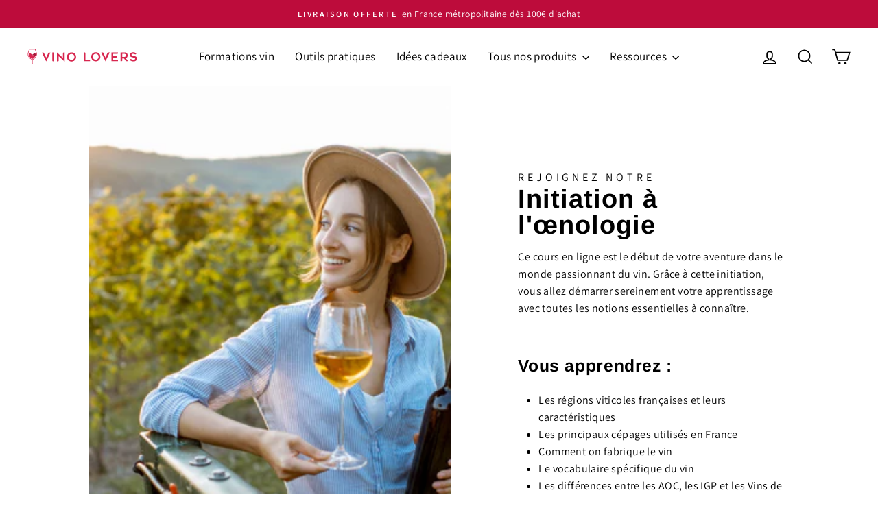

--- FILE ---
content_type: text/html; charset=utf-8
request_url: https://vino-lovers.com/products/initiation-oenologie
body_size: 35440
content:
<!doctype html>
<html class="no-js" lang="fr" dir="ltr">
<head>
	<!-- Added by AVADA SEO Suite -->
	

	<!-- /Added by AVADA SEO Suite -->
  <meta charset="utf-8">
  <meta http-equiv="X-UA-Compatible" content="IE=edge,chrome=1">
  <meta name="viewport" content="width=device-width,initial-scale=1">
  <meta name="theme-color" content="#d30e42">
  <link rel="canonical" href="https://vino-lovers.com/products/initiation-oenologie">
  <link rel="preconnect" href="https://cdn.shopify.com" crossorigin>
  <link rel="preconnect" href="https://fonts.shopifycdn.com" crossorigin>
  <link rel="dns-prefetch" href="https://productreviews.shopifycdn.com">
  <link rel="dns-prefetch" href="https://ajax.googleapis.com">
  <link rel="dns-prefetch" href="https://maps.googleapis.com">
  <link rel="dns-prefetch" href="https://maps.gstatic.com"><link rel="shortcut icon" href="//vino-lovers.com/cdn/shop/files/ICONE_VINO_LOVERS-02_32x32.png?v=1687877517" type="image/png" /><title>Initiation à l&#39;œnologie
&ndash; Vino Lovers
</title>
<meta name="description" content="Ce cours d&#39;œnologie est le début de votre aventure dans le monde passionnant du vin. Grâce à cette initiation à l’œnologie, vous allez démarrer sereinement votre apprentissage avec toutes les notions essentielles à connaître. "><meta property="og:site_name" content="Vino Lovers">
  <meta property="og:url" content="https://vino-lovers.com/products/initiation-oenologie">
  <meta property="og:title" content="Initiation à l&#39;œnologie">
  <meta property="og:type" content="product">
  <meta property="og:description" content="Ce cours d&#39;œnologie est le début de votre aventure dans le monde passionnant du vin. Grâce à cette initiation à l’œnologie, vous allez démarrer sereinement votre apprentissage avec toutes les notions essentielles à connaître. "><meta property="og:image" content="http://vino-lovers.com/cdn/shop/files/Initiationoenologie.jpg?v=1737469214">
    <meta property="og:image:secure_url" content="https://vino-lovers.com/cdn/shop/files/Initiationoenologie.jpg?v=1737469214">
    <meta property="og:image:width" content="1800">
    <meta property="og:image:height" content="1800"><meta name="twitter:site" content="@">
  <meta name="twitter:card" content="summary_large_image">
  <meta name="twitter:title" content="Initiation à l'œnologie">
  <meta name="twitter:description" content="Ce cours d&#39;œnologie est le début de votre aventure dans le monde passionnant du vin. Grâce à cette initiation à l’œnologie, vous allez démarrer sereinement votre apprentissage avec toutes les notions essentielles à connaître. ">
<style data-shopify>@font-face {
  font-family: Arimo;
  font-weight: 700;
  font-style: normal;
  font-display: swap;
  src: url("//vino-lovers.com/cdn/fonts/arimo/arimo_n7.1d2d0638e6a1228d86beb0e10006e3280ccb2d04.woff2") format("woff2"),
       url("//vino-lovers.com/cdn/fonts/arimo/arimo_n7.f4b9139e8eac4a17b38b8707044c20f54c3be479.woff") format("woff");
}

  @font-face {
  font-family: Assistant;
  font-weight: 400;
  font-style: normal;
  font-display: swap;
  src: url("//vino-lovers.com/cdn/fonts/assistant/assistant_n4.9120912a469cad1cc292572851508ca49d12e768.woff2") format("woff2"),
       url("//vino-lovers.com/cdn/fonts/assistant/assistant_n4.6e9875ce64e0fefcd3f4446b7ec9036b3ddd2985.woff") format("woff");
}


  @font-face {
  font-family: Assistant;
  font-weight: 600;
  font-style: normal;
  font-display: swap;
  src: url("//vino-lovers.com/cdn/fonts/assistant/assistant_n6.b2cbcfa81550fc99b5d970d0ef582eebcbac24e0.woff2") format("woff2"),
       url("//vino-lovers.com/cdn/fonts/assistant/assistant_n6.5dced1e1f897f561a8304b6ef1c533d81fd1c6e0.woff") format("woff");
}

  
  
</style><link href="//vino-lovers.com/cdn/shop/t/3/assets/theme.css?v=88297948229152808321697185273" rel="stylesheet" type="text/css" media="all" />
<style data-shopify>:root {
    --typeHeaderPrimary: Arimo;
    --typeHeaderFallback: sans-serif;
    --typeHeaderSize: 38px;
    --typeHeaderWeight: 700;
    --typeHeaderLineHeight: 1;
    --typeHeaderSpacing: 0.025em;

    --typeBasePrimary:Assistant;
    --typeBaseFallback:sans-serif;
    --typeBaseSize: 16px;
    --typeBaseWeight: 400;
    --typeBaseSpacing: 0.025em;
    --typeBaseLineHeight: 1.6;
    --typeBaselineHeightMinus01: 1.5;

    --typeCollectionTitle: 24px;

    --iconWeight: 4px;
    --iconLinecaps: miter;

    
        --buttonRadius: 0;
    

    --colorGridOverlayOpacity: 0.2;
    }

    .placeholder-content {
    background-image: linear-gradient(100deg, #e5e5e5 40%, #dddddd 63%, #e5e5e5 79%);
    }</style><script>
    document.documentElement.className = document.documentElement.className.replace('no-js', 'js');

    window.theme = window.theme || {};
    theme.routes = {
      home: "/",
      cart: "/cart.js",
      cartPage: "/cart",
      cartAdd: "/cart/add.js",
      cartChange: "/cart/change.js",
      search: "/search",
      predictiveSearch: "/search/suggest"
    };
    theme.strings = {
      soldOut: "Épuisé",
      unavailable: "Non disponible",
      inStockLabel: "En stock",
      oneStockLabel: "Plus que [count] produits en stock",
      otherStockLabel: "Plus que [count] produits en stock",
      willNotShipUntil: "Sera expédié après [date]",
      willBeInStockAfter: "Sera en stock à compter de [date]",
      waitingForStock: "Inventaire sur le chemin",
      savePrice: "Économisez [saved_amount]",
      cartEmpty: "Votre panier est vide.",
      cartTermsConfirmation: "Vous devez accepter les termes et conditions de vente.",
      searchCollections: "Collections",
      searchPages: "Pages",
      searchArticles: "Articles",
      productFrom: "À partir de ",
      maxQuantity: "Vous ne pouvez avoir que [quantity] de [title] dans votre panier."
    };
    theme.settings = {
      cartType: "drawer",
      isCustomerTemplate: false,
      moneyFormat: "€{{amount_with_comma_separator}}",
      saveType: "dollar",
      productImageSize: "square",
      productImageCover: true,
      predictiveSearch: true,
      predictiveSearchType: null,
      predictiveSearchVendor: false,
      predictiveSearchPrice: false,
      quickView: true,
      themeName: 'Impulse',
      themeVersion: "7.4.0"
    };
  </script>

  <script>window.performance && window.performance.mark && window.performance.mark('shopify.content_for_header.start');</script><meta name="google-site-verification" content="01E1t4q8b74DaX9FPvEYaAEfRetljhUEhH-VJLZ_Hag">
<meta id="shopify-digital-wallet" name="shopify-digital-wallet" content="/76354552138/digital_wallets/dialog">
<meta name="shopify-checkout-api-token" content="3b30d06b901f51f9857e158d05b6c584">
<meta id="in-context-paypal-metadata" data-shop-id="76354552138" data-venmo-supported="false" data-environment="production" data-locale="fr_FR" data-paypal-v4="true" data-currency="EUR">
<link rel="alternate" type="application/json+oembed" href="https://vino-lovers.com/products/initiation-oenologie.oembed">
<script async="async" src="/checkouts/internal/preloads.js?locale=fr-FR"></script>
<script id="shopify-features" type="application/json">{"accessToken":"3b30d06b901f51f9857e158d05b6c584","betas":["rich-media-storefront-analytics"],"domain":"vino-lovers.com","predictiveSearch":true,"shopId":76354552138,"locale":"fr"}</script>
<script>var Shopify = Shopify || {};
Shopify.shop = "b614d3.myshopify.com";
Shopify.locale = "fr";
Shopify.currency = {"active":"EUR","rate":"1.0"};
Shopify.country = "FR";
Shopify.theme = {"name":"Impulse 7.4.0","id":151470113098,"schema_name":"Impulse","schema_version":"7.4.0","theme_store_id":857,"role":"main"};
Shopify.theme.handle = "null";
Shopify.theme.style = {"id":null,"handle":null};
Shopify.cdnHost = "vino-lovers.com/cdn";
Shopify.routes = Shopify.routes || {};
Shopify.routes.root = "/";</script>
<script type="module">!function(o){(o.Shopify=o.Shopify||{}).modules=!0}(window);</script>
<script>!function(o){function n(){var o=[];function n(){o.push(Array.prototype.slice.apply(arguments))}return n.q=o,n}var t=o.Shopify=o.Shopify||{};t.loadFeatures=n(),t.autoloadFeatures=n()}(window);</script>
<script id="shop-js-analytics" type="application/json">{"pageType":"product"}</script>
<script defer="defer" async type="module" src="//vino-lovers.com/cdn/shopifycloud/shop-js/modules/v2/client.init-shop-cart-sync_CfnabTz1.fr.esm.js"></script>
<script defer="defer" async type="module" src="//vino-lovers.com/cdn/shopifycloud/shop-js/modules/v2/chunk.common_1HJ87NEU.esm.js"></script>
<script defer="defer" async type="module" src="//vino-lovers.com/cdn/shopifycloud/shop-js/modules/v2/chunk.modal_BHK_cQfO.esm.js"></script>
<script type="module">
  await import("//vino-lovers.com/cdn/shopifycloud/shop-js/modules/v2/client.init-shop-cart-sync_CfnabTz1.fr.esm.js");
await import("//vino-lovers.com/cdn/shopifycloud/shop-js/modules/v2/chunk.common_1HJ87NEU.esm.js");
await import("//vino-lovers.com/cdn/shopifycloud/shop-js/modules/v2/chunk.modal_BHK_cQfO.esm.js");

  window.Shopify.SignInWithShop?.initShopCartSync?.({"fedCMEnabled":true,"windoidEnabled":true});

</script>
<script id="__st">var __st={"a":76354552138,"offset":3600,"reqid":"583f3cb5-3b21-415b-95e2-db4fb31a6f0f-1769684511","pageurl":"vino-lovers.com\/products\/initiation-oenologie","u":"ffa3cfd4b988","p":"product","rtyp":"product","rid":8455001342282};</script>
<script>window.ShopifyPaypalV4VisibilityTracking = true;</script>
<script id="captcha-bootstrap">!function(){'use strict';const t='contact',e='account',n='new_comment',o=[[t,t],['blogs',n],['comments',n],[t,'customer']],c=[[e,'customer_login'],[e,'guest_login'],[e,'recover_customer_password'],[e,'create_customer']],r=t=>t.map((([t,e])=>`form[action*='/${t}']:not([data-nocaptcha='true']) input[name='form_type'][value='${e}']`)).join(','),a=t=>()=>t?[...document.querySelectorAll(t)].map((t=>t.form)):[];function s(){const t=[...o],e=r(t);return a(e)}const i='password',u='form_key',d=['recaptcha-v3-token','g-recaptcha-response','h-captcha-response',i],f=()=>{try{return window.sessionStorage}catch{return}},m='__shopify_v',_=t=>t.elements[u];function p(t,e,n=!1){try{const o=window.sessionStorage,c=JSON.parse(o.getItem(e)),{data:r}=function(t){const{data:e,action:n}=t;return t[m]||n?{data:e,action:n}:{data:t,action:n}}(c);for(const[e,n]of Object.entries(r))t.elements[e]&&(t.elements[e].value=n);n&&o.removeItem(e)}catch(o){console.error('form repopulation failed',{error:o})}}const l='form_type',E='cptcha';function T(t){t.dataset[E]=!0}const w=window,h=w.document,L='Shopify',v='ce_forms',y='captcha';let A=!1;((t,e)=>{const n=(g='f06e6c50-85a8-45c8-87d0-21a2b65856fe',I='https://cdn.shopify.com/shopifycloud/storefront-forms-hcaptcha/ce_storefront_forms_captcha_hcaptcha.v1.5.2.iife.js',D={infoText:'Protégé par hCaptcha',privacyText:'Confidentialité',termsText:'Conditions'},(t,e,n)=>{const o=w[L][v],c=o.bindForm;if(c)return c(t,g,e,D).then(n);var r;o.q.push([[t,g,e,D],n]),r=I,A||(h.body.append(Object.assign(h.createElement('script'),{id:'captcha-provider',async:!0,src:r})),A=!0)});var g,I,D;w[L]=w[L]||{},w[L][v]=w[L][v]||{},w[L][v].q=[],w[L][y]=w[L][y]||{},w[L][y].protect=function(t,e){n(t,void 0,e),T(t)},Object.freeze(w[L][y]),function(t,e,n,w,h,L){const[v,y,A,g]=function(t,e,n){const i=e?o:[],u=t?c:[],d=[...i,...u],f=r(d),m=r(i),_=r(d.filter((([t,e])=>n.includes(e))));return[a(f),a(m),a(_),s()]}(w,h,L),I=t=>{const e=t.target;return e instanceof HTMLFormElement?e:e&&e.form},D=t=>v().includes(t);t.addEventListener('submit',(t=>{const e=I(t);if(!e)return;const n=D(e)&&!e.dataset.hcaptchaBound&&!e.dataset.recaptchaBound,o=_(e),c=g().includes(e)&&(!o||!o.value);(n||c)&&t.preventDefault(),c&&!n&&(function(t){try{if(!f())return;!function(t){const e=f();if(!e)return;const n=_(t);if(!n)return;const o=n.value;o&&e.removeItem(o)}(t);const e=Array.from(Array(32),(()=>Math.random().toString(36)[2])).join('');!function(t,e){_(t)||t.append(Object.assign(document.createElement('input'),{type:'hidden',name:u})),t.elements[u].value=e}(t,e),function(t,e){const n=f();if(!n)return;const o=[...t.querySelectorAll(`input[type='${i}']`)].map((({name:t})=>t)),c=[...d,...o],r={};for(const[a,s]of new FormData(t).entries())c.includes(a)||(r[a]=s);n.setItem(e,JSON.stringify({[m]:1,action:t.action,data:r}))}(t,e)}catch(e){console.error('failed to persist form',e)}}(e),e.submit())}));const S=(t,e)=>{t&&!t.dataset[E]&&(n(t,e.some((e=>e===t))),T(t))};for(const o of['focusin','change'])t.addEventListener(o,(t=>{const e=I(t);D(e)&&S(e,y())}));const B=e.get('form_key'),M=e.get(l),P=B&&M;t.addEventListener('DOMContentLoaded',(()=>{const t=y();if(P)for(const e of t)e.elements[l].value===M&&p(e,B);[...new Set([...A(),...v().filter((t=>'true'===t.dataset.shopifyCaptcha))])].forEach((e=>S(e,t)))}))}(h,new URLSearchParams(w.location.search),n,t,e,['guest_login'])})(!0,!0)}();</script>
<script integrity="sha256-4kQ18oKyAcykRKYeNunJcIwy7WH5gtpwJnB7kiuLZ1E=" data-source-attribution="shopify.loadfeatures" defer="defer" src="//vino-lovers.com/cdn/shopifycloud/storefront/assets/storefront/load_feature-a0a9edcb.js" crossorigin="anonymous"></script>
<script data-source-attribution="shopify.dynamic_checkout.dynamic.init">var Shopify=Shopify||{};Shopify.PaymentButton=Shopify.PaymentButton||{isStorefrontPortableWallets:!0,init:function(){window.Shopify.PaymentButton.init=function(){};var t=document.createElement("script");t.src="https://vino-lovers.com/cdn/shopifycloud/portable-wallets/latest/portable-wallets.fr.js",t.type="module",document.head.appendChild(t)}};
</script>
<script data-source-attribution="shopify.dynamic_checkout.buyer_consent">
  function portableWalletsHideBuyerConsent(e){var t=document.getElementById("shopify-buyer-consent"),n=document.getElementById("shopify-subscription-policy-button");t&&n&&(t.classList.add("hidden"),t.setAttribute("aria-hidden","true"),n.removeEventListener("click",e))}function portableWalletsShowBuyerConsent(e){var t=document.getElementById("shopify-buyer-consent"),n=document.getElementById("shopify-subscription-policy-button");t&&n&&(t.classList.remove("hidden"),t.removeAttribute("aria-hidden"),n.addEventListener("click",e))}window.Shopify?.PaymentButton&&(window.Shopify.PaymentButton.hideBuyerConsent=portableWalletsHideBuyerConsent,window.Shopify.PaymentButton.showBuyerConsent=portableWalletsShowBuyerConsent);
</script>
<script>
  function portableWalletsCleanup(e){e&&e.src&&console.error("Failed to load portable wallets script "+e.src);var t=document.querySelectorAll("shopify-accelerated-checkout .shopify-payment-button__skeleton, shopify-accelerated-checkout-cart .wallet-cart-button__skeleton"),e=document.getElementById("shopify-buyer-consent");for(let e=0;e<t.length;e++)t[e].remove();e&&e.remove()}function portableWalletsNotLoadedAsModule(e){e instanceof ErrorEvent&&"string"==typeof e.message&&e.message.includes("import.meta")&&"string"==typeof e.filename&&e.filename.includes("portable-wallets")&&(window.removeEventListener("error",portableWalletsNotLoadedAsModule),window.Shopify.PaymentButton.failedToLoad=e,"loading"===document.readyState?document.addEventListener("DOMContentLoaded",window.Shopify.PaymentButton.init):window.Shopify.PaymentButton.init())}window.addEventListener("error",portableWalletsNotLoadedAsModule);
</script>

<script type="module" src="https://vino-lovers.com/cdn/shopifycloud/portable-wallets/latest/portable-wallets.fr.js" onError="portableWalletsCleanup(this)" crossorigin="anonymous"></script>
<script nomodule>
  document.addEventListener("DOMContentLoaded", portableWalletsCleanup);
</script>

<link id="shopify-accelerated-checkout-styles" rel="stylesheet" media="screen" href="https://vino-lovers.com/cdn/shopifycloud/portable-wallets/latest/accelerated-checkout-backwards-compat.css" crossorigin="anonymous">
<style id="shopify-accelerated-checkout-cart">
        #shopify-buyer-consent {
  margin-top: 1em;
  display: inline-block;
  width: 100%;
}

#shopify-buyer-consent.hidden {
  display: none;
}

#shopify-subscription-policy-button {
  background: none;
  border: none;
  padding: 0;
  text-decoration: underline;
  font-size: inherit;
  cursor: pointer;
}

#shopify-subscription-policy-button::before {
  box-shadow: none;
}

      </style>

<script>window.performance && window.performance.mark && window.performance.mark('shopify.content_for_header.end');</script>

  <script src="//vino-lovers.com/cdn/shop/t/3/assets/vendor-scripts-v11.js" defer="defer"></script><script src="//vino-lovers.com/cdn/shop/t/3/assets/theme.js?v=66447858802808184731690806361" defer="defer"></script>


<!-- Deadline Funnel --><script type="text/javascript" data-cfasync="false">function SendUrlToDeadlineFunnel(e){var r,t,c,a,h,n,o,A,i = "ABCDEFGHIJKLMNOPQRSTUVWXYZabcdefghijklmnopqrstuvwxyz0123456789+/=",d=0,l=0,s="",u=[];if(!e)return e;do r=e.charCodeAt(d++),t=e.charCodeAt(d++),c=e.charCodeAt(d++),A=r<<16|t<<8|c,a=A>>18&63,h=A>>12&63,n=A>>6&63,o=63&A,u[l++]=i.charAt(a)+i.charAt(h)+i.charAt(n)+i.charAt(o);while(d<e.length);s=u.join("");var C=e.length%3;var decoded = (C?s.slice(0,C-3):s)+"===".slice(C||3);decoded = decoded.replace("+", "-");decoded = decoded.replace("/", "_");return decoded;} var dfUrl = SendUrlToDeadlineFunnel(location.href); var dfParentUrlValue;try {dfParentUrlValue = window.parent.location.href;} catch(err) {if(err.name === "SecurityError") {dfParentUrlValue = document.referrer;}}var dfParentUrl = (parent !== window) ? ("/" + SendUrlToDeadlineFunnel(dfParentUrlValue)) : "";(function() {var s = document.createElement("script");s.type = "text/javascript";s.async = true;s.setAttribute("data-scriptid", "dfunifiedcode");s.src ="https://a.deadlinefunnel.com/unified/reactunified.bundle.js?userIdHash=eyJpdiI6IklRaXVaMWtzXC8zY05GdlBZZGFaWDNBPT0iLCJ2YWx1ZSI6InI1OVkyZGRGS3VzQ2VBd1ZlazdEOVE9PSIsIm1hYyI6IjI3ZTQ4MThjYWVjYmRjNWJhOTlhNzUxNGVmMjVhYTVjYjM5MjNjNWM3MDMzYjE1NGIwNDg5YzA3ODIxY2JmMDQifQ==&pageFromUrl="+dfUrl+"&parentPageFromUrl="+dfParentUrl;var s2 = document.getElementsByTagName("script")[0];s2.parentNode.insertBefore(s, s2);})();</script><!-- End Deadline Funnel -->

  

  
<!-- BEGIN app block: shopify://apps/gempages-builder/blocks/embed-gp-script-head/20b379d4-1b20-474c-a6ca-665c331919f3 -->














<!-- END app block --><!-- BEGIN app block: shopify://apps/avada-seo-suite/blocks/avada-seo/15507c6e-1aa3-45d3-b698-7e175e033440 --><script>
  window.AVADA_SEO_ENABLED = true;
</script><!-- BEGIN app snippet: avada-broken-link-manager --><!-- END app snippet --><!-- BEGIN app snippet: avada-seo-site --><!-- END app snippet --><!-- BEGIN app snippet: avada-robot-onpage --><!-- Avada SEO Robot Onpage -->












<!-- END app snippet --><!-- BEGIN app snippet: avada-frequently-asked-questions -->







<!-- END app snippet --><!-- BEGIN app snippet: avada-custom-css --> <!-- BEGIN Avada SEO custom CSS END -->


<!-- END Avada SEO custom CSS END -->
<!-- END app snippet --><!-- BEGIN app snippet: avada-loading --><style>
  @keyframes avada-rotate {
    0% { transform: rotate(0); }
    100% { transform: rotate(360deg); }
  }

  @keyframes avada-fade-out {
    0% { opacity: 1; visibility: visible; }
    100% { opacity: 0; visibility: hidden; }
  }

  .Avada-LoadingScreen {
    display: none;
    width: 100%;
    height: 100vh;
    top: 0;
    position: fixed;
    z-index: 9999;
    display: flex;
    align-items: center;
    justify-content: center;
  
    background-image: url();
    background-position: center;
    background-size: cover;
    background-repeat: no-repeat;
  
  }

  .Avada-LoadingScreen svg {
    animation: avada-rotate 1s linear infinite;
    width: px;
    height: px;
  }
</style>
<script>
  const themeId = Shopify.theme.id;
  const loadingSettingsValue = null;
  const loadingType = loadingSettingsValue?.loadingType;
  function renderLoading() {
    new MutationObserver((mutations, observer) => {
      if (document.body) {
        observer.disconnect();
        const loadingDiv = document.createElement('div');
        loadingDiv.className = 'Avada-LoadingScreen';
        if(loadingType === 'custom_logo' || loadingType === 'favicon_logo') {
          const srcLoadingImage = loadingSettingsValue?.customLogoThemeIds[themeId] || '';
          if(srcLoadingImage) {
            loadingDiv.innerHTML = `
            <img alt="Avada logo"  height="600px" loading="eager" fetchpriority="high"
              src="${srcLoadingImage}&width=600"
              width="600px" />
              `
          }
        }
        if(loadingType === 'circle') {
          loadingDiv.innerHTML = `
        <svg viewBox="0 0 40 40" fill="none" xmlns="http://www.w3.org/2000/svg">
          <path d="M20 3.75C11.0254 3.75 3.75 11.0254 3.75 20C3.75 21.0355 2.91053 21.875 1.875 21.875C0.839475 21.875 0 21.0355 0 20C0 8.9543 8.9543 0 20 0C31.0457 0 40 8.9543 40 20C40 31.0457 31.0457 40 20 40C18.9645 40 18.125 39.1605 18.125 38.125C18.125 37.0895 18.9645 36.25 20 36.25C28.9748 36.25 36.25 28.9748 36.25 20C36.25 11.0254 28.9748 3.75 20 3.75Z" fill=""/>
        </svg>
      `;
        }

        document.body.insertBefore(loadingDiv, document.body.firstChild || null);
        const e = '';
        const t = '';
        const o = 'first' === t;
        const a = sessionStorage.getItem('isShowLoadingAvada');
        const n = document.querySelector('.Avada-LoadingScreen');
        if (a && o) return (n.style.display = 'none');
        n.style.display = 'flex';
        const i = document.body;
        i.style.overflow = 'hidden';
        const l = () => {
          i.style.overflow = 'auto';
          n.style.animation = 'avada-fade-out 1s ease-out forwards';
          setTimeout(() => {
            n.style.display = 'none';
          }, 1000);
        };
        if ((o && !a && sessionStorage.setItem('isShowLoadingAvada', true), 'duration_auto' === e)) {
          window.onload = function() {
            l();
          };
          return;
        }
        setTimeout(() => {
          l();
        }, 1000 * e);
      }
    }).observe(document.documentElement, { childList: true, subtree: true });
  };
  function isNullish(value) {
    return value === null || value === undefined;
  }
  const themeIds = '';
  const themeIdsArray = themeIds ? themeIds.split(',') : [];

  if(!isNullish(themeIds) && themeIdsArray.includes(themeId.toString()) && loadingSettingsValue?.enabled) {
    renderLoading();
  }

  if(isNullish(loadingSettingsValue?.themeIds) && loadingSettingsValue?.enabled) {
    renderLoading();
  }
</script>
<!-- END app snippet --><!-- BEGIN app snippet: avada-seo-social-post --><!-- END app snippet -->
<!-- END app block --><script src="https://cdn.shopify.com/extensions/e8878072-2f6b-4e89-8082-94b04320908d/inbox-1254/assets/inbox-chat-loader.js" type="text/javascript" defer="defer"></script>
<script src="https://cdn.shopify.com/extensions/6c66d7d0-f631-46bf-8039-ad48ac607ad6/forms-2301/assets/shopify-forms-loader.js" type="text/javascript" defer="defer"></script>
<link href="https://monorail-edge.shopifysvc.com" rel="dns-prefetch">
<script>(function(){if ("sendBeacon" in navigator && "performance" in window) {try {var session_token_from_headers = performance.getEntriesByType('navigation')[0].serverTiming.find(x => x.name == '_s').description;} catch {var session_token_from_headers = undefined;}var session_cookie_matches = document.cookie.match(/_shopify_s=([^;]*)/);var session_token_from_cookie = session_cookie_matches && session_cookie_matches.length === 2 ? session_cookie_matches[1] : "";var session_token = session_token_from_headers || session_token_from_cookie || "";function handle_abandonment_event(e) {var entries = performance.getEntries().filter(function(entry) {return /monorail-edge.shopifysvc.com/.test(entry.name);});if (!window.abandonment_tracked && entries.length === 0) {window.abandonment_tracked = true;var currentMs = Date.now();var navigation_start = performance.timing.navigationStart;var payload = {shop_id: 76354552138,url: window.location.href,navigation_start,duration: currentMs - navigation_start,session_token,page_type: "product"};window.navigator.sendBeacon("https://monorail-edge.shopifysvc.com/v1/produce", JSON.stringify({schema_id: "online_store_buyer_site_abandonment/1.1",payload: payload,metadata: {event_created_at_ms: currentMs,event_sent_at_ms: currentMs}}));}}window.addEventListener('pagehide', handle_abandonment_event);}}());</script>
<script id="web-pixels-manager-setup">(function e(e,d,r,n,o){if(void 0===o&&(o={}),!Boolean(null===(a=null===(i=window.Shopify)||void 0===i?void 0:i.analytics)||void 0===a?void 0:a.replayQueue)){var i,a;window.Shopify=window.Shopify||{};var t=window.Shopify;t.analytics=t.analytics||{};var s=t.analytics;s.replayQueue=[],s.publish=function(e,d,r){return s.replayQueue.push([e,d,r]),!0};try{self.performance.mark("wpm:start")}catch(e){}var l=function(){var e={modern:/Edge?\/(1{2}[4-9]|1[2-9]\d|[2-9]\d{2}|\d{4,})\.\d+(\.\d+|)|Firefox\/(1{2}[4-9]|1[2-9]\d|[2-9]\d{2}|\d{4,})\.\d+(\.\d+|)|Chrom(ium|e)\/(9{2}|\d{3,})\.\d+(\.\d+|)|(Maci|X1{2}).+ Version\/(15\.\d+|(1[6-9]|[2-9]\d|\d{3,})\.\d+)([,.]\d+|)( \(\w+\)|)( Mobile\/\w+|) Safari\/|Chrome.+OPR\/(9{2}|\d{3,})\.\d+\.\d+|(CPU[ +]OS|iPhone[ +]OS|CPU[ +]iPhone|CPU IPhone OS|CPU iPad OS)[ +]+(15[._]\d+|(1[6-9]|[2-9]\d|\d{3,})[._]\d+)([._]\d+|)|Android:?[ /-](13[3-9]|1[4-9]\d|[2-9]\d{2}|\d{4,})(\.\d+|)(\.\d+|)|Android.+Firefox\/(13[5-9]|1[4-9]\d|[2-9]\d{2}|\d{4,})\.\d+(\.\d+|)|Android.+Chrom(ium|e)\/(13[3-9]|1[4-9]\d|[2-9]\d{2}|\d{4,})\.\d+(\.\d+|)|SamsungBrowser\/([2-9]\d|\d{3,})\.\d+/,legacy:/Edge?\/(1[6-9]|[2-9]\d|\d{3,})\.\d+(\.\d+|)|Firefox\/(5[4-9]|[6-9]\d|\d{3,})\.\d+(\.\d+|)|Chrom(ium|e)\/(5[1-9]|[6-9]\d|\d{3,})\.\d+(\.\d+|)([\d.]+$|.*Safari\/(?![\d.]+ Edge\/[\d.]+$))|(Maci|X1{2}).+ Version\/(10\.\d+|(1[1-9]|[2-9]\d|\d{3,})\.\d+)([,.]\d+|)( \(\w+\)|)( Mobile\/\w+|) Safari\/|Chrome.+OPR\/(3[89]|[4-9]\d|\d{3,})\.\d+\.\d+|(CPU[ +]OS|iPhone[ +]OS|CPU[ +]iPhone|CPU IPhone OS|CPU iPad OS)[ +]+(10[._]\d+|(1[1-9]|[2-9]\d|\d{3,})[._]\d+)([._]\d+|)|Android:?[ /-](13[3-9]|1[4-9]\d|[2-9]\d{2}|\d{4,})(\.\d+|)(\.\d+|)|Mobile Safari.+OPR\/([89]\d|\d{3,})\.\d+\.\d+|Android.+Firefox\/(13[5-9]|1[4-9]\d|[2-9]\d{2}|\d{4,})\.\d+(\.\d+|)|Android.+Chrom(ium|e)\/(13[3-9]|1[4-9]\d|[2-9]\d{2}|\d{4,})\.\d+(\.\d+|)|Android.+(UC? ?Browser|UCWEB|U3)[ /]?(15\.([5-9]|\d{2,})|(1[6-9]|[2-9]\d|\d{3,})\.\d+)\.\d+|SamsungBrowser\/(5\.\d+|([6-9]|\d{2,})\.\d+)|Android.+MQ{2}Browser\/(14(\.(9|\d{2,})|)|(1[5-9]|[2-9]\d|\d{3,})(\.\d+|))(\.\d+|)|K[Aa][Ii]OS\/(3\.\d+|([4-9]|\d{2,})\.\d+)(\.\d+|)/},d=e.modern,r=e.legacy,n=navigator.userAgent;return n.match(d)?"modern":n.match(r)?"legacy":"unknown"}(),u="modern"===l?"modern":"legacy",c=(null!=n?n:{modern:"",legacy:""})[u],f=function(e){return[e.baseUrl,"/wpm","/b",e.hashVersion,"modern"===e.buildTarget?"m":"l",".js"].join("")}({baseUrl:d,hashVersion:r,buildTarget:u}),m=function(e){var d=e.version,r=e.bundleTarget,n=e.surface,o=e.pageUrl,i=e.monorailEndpoint;return{emit:function(e){var a=e.status,t=e.errorMsg,s=(new Date).getTime(),l=JSON.stringify({metadata:{event_sent_at_ms:s},events:[{schema_id:"web_pixels_manager_load/3.1",payload:{version:d,bundle_target:r,page_url:o,status:a,surface:n,error_msg:t},metadata:{event_created_at_ms:s}}]});if(!i)return console&&console.warn&&console.warn("[Web Pixels Manager] No Monorail endpoint provided, skipping logging."),!1;try{return self.navigator.sendBeacon.bind(self.navigator)(i,l)}catch(e){}var u=new XMLHttpRequest;try{return u.open("POST",i,!0),u.setRequestHeader("Content-Type","text/plain"),u.send(l),!0}catch(e){return console&&console.warn&&console.warn("[Web Pixels Manager] Got an unhandled error while logging to Monorail."),!1}}}}({version:r,bundleTarget:l,surface:e.surface,pageUrl:self.location.href,monorailEndpoint:e.monorailEndpoint});try{o.browserTarget=l,function(e){var d=e.src,r=e.async,n=void 0===r||r,o=e.onload,i=e.onerror,a=e.sri,t=e.scriptDataAttributes,s=void 0===t?{}:t,l=document.createElement("script"),u=document.querySelector("head"),c=document.querySelector("body");if(l.async=n,l.src=d,a&&(l.integrity=a,l.crossOrigin="anonymous"),s)for(var f in s)if(Object.prototype.hasOwnProperty.call(s,f))try{l.dataset[f]=s[f]}catch(e){}if(o&&l.addEventListener("load",o),i&&l.addEventListener("error",i),u)u.appendChild(l);else{if(!c)throw new Error("Did not find a head or body element to append the script");c.appendChild(l)}}({src:f,async:!0,onload:function(){if(!function(){var e,d;return Boolean(null===(d=null===(e=window.Shopify)||void 0===e?void 0:e.analytics)||void 0===d?void 0:d.initialized)}()){var d=window.webPixelsManager.init(e)||void 0;if(d){var r=window.Shopify.analytics;r.replayQueue.forEach((function(e){var r=e[0],n=e[1],o=e[2];d.publishCustomEvent(r,n,o)})),r.replayQueue=[],r.publish=d.publishCustomEvent,r.visitor=d.visitor,r.initialized=!0}}},onerror:function(){return m.emit({status:"failed",errorMsg:"".concat(f," has failed to load")})},sri:function(e){var d=/^sha384-[A-Za-z0-9+/=]+$/;return"string"==typeof e&&d.test(e)}(c)?c:"",scriptDataAttributes:o}),m.emit({status:"loading"})}catch(e){m.emit({status:"failed",errorMsg:(null==e?void 0:e.message)||"Unknown error"})}}})({shopId: 76354552138,storefrontBaseUrl: "https://vino-lovers.com",extensionsBaseUrl: "https://extensions.shopifycdn.com/cdn/shopifycloud/web-pixels-manager",monorailEndpoint: "https://monorail-edge.shopifysvc.com/unstable/produce_batch",surface: "storefront-renderer",enabledBetaFlags: ["2dca8a86"],webPixelsConfigList: [{"id":"885391690","configuration":"{\"config\":\"{\\\"pixel_id\\\":\\\"G-TWREEKM3FQ\\\",\\\"target_country\\\":\\\"FR\\\",\\\"gtag_events\\\":[{\\\"type\\\":\\\"search\\\",\\\"action_label\\\":[\\\"G-TWREEKM3FQ\\\",\\\"AW-11349005567\\\/pXLhCOm3qOUYEP-p0KMq\\\"]},{\\\"type\\\":\\\"begin_checkout\\\",\\\"action_label\\\":[\\\"G-TWREEKM3FQ\\\",\\\"AW-11349005567\\\/pKLiCO-3qOUYEP-p0KMq\\\"]},{\\\"type\\\":\\\"view_item\\\",\\\"action_label\\\":[\\\"G-TWREEKM3FQ\\\",\\\"AW-11349005567\\\/IKlsCO62qOUYEP-p0KMq\\\",\\\"MC-JQLLH5PWNE\\\"]},{\\\"type\\\":\\\"purchase\\\",\\\"action_label\\\":[\\\"G-TWREEKM3FQ\\\",\\\"AW-11349005567\\\/xYKtCOi2qOUYEP-p0KMq\\\",\\\"MC-JQLLH5PWNE\\\"]},{\\\"type\\\":\\\"page_view\\\",\\\"action_label\\\":[\\\"G-TWREEKM3FQ\\\",\\\"AW-11349005567\\\/PdrKCOu2qOUYEP-p0KMq\\\",\\\"MC-JQLLH5PWNE\\\"]},{\\\"type\\\":\\\"add_payment_info\\\",\\\"action_label\\\":[\\\"G-TWREEKM3FQ\\\",\\\"AW-11349005567\\\/p5uqCPK3qOUYEP-p0KMq\\\"]},{\\\"type\\\":\\\"add_to_cart\\\",\\\"action_label\\\":[\\\"G-TWREEKM3FQ\\\",\\\"AW-11349005567\\\/nb3YCOy3qOUYEP-p0KMq\\\"]}],\\\"enable_monitoring_mode\\\":false}\"}","eventPayloadVersion":"v1","runtimeContext":"OPEN","scriptVersion":"b2a88bafab3e21179ed38636efcd8a93","type":"APP","apiClientId":1780363,"privacyPurposes":[],"dataSharingAdjustments":{"protectedCustomerApprovalScopes":["read_customer_address","read_customer_email","read_customer_name","read_customer_personal_data","read_customer_phone"]}},{"id":"427884874","configuration":"{\"pixel_id\":\"606763247030763\",\"pixel_type\":\"facebook_pixel\",\"metaapp_system_user_token\":\"-\"}","eventPayloadVersion":"v1","runtimeContext":"OPEN","scriptVersion":"ca16bc87fe92b6042fbaa3acc2fbdaa6","type":"APP","apiClientId":2329312,"privacyPurposes":["ANALYTICS","MARKETING","SALE_OF_DATA"],"dataSharingAdjustments":{"protectedCustomerApprovalScopes":["read_customer_address","read_customer_email","read_customer_name","read_customer_personal_data","read_customer_phone"]}},{"id":"296780106","configuration":"{\"shopId\":\"18482\"}","eventPayloadVersion":"v1","runtimeContext":"STRICT","scriptVersion":"e46595b10fdc5e1674d5c89a8c843bb3","type":"APP","apiClientId":5443297,"privacyPurposes":["ANALYTICS","MARKETING","SALE_OF_DATA"],"dataSharingAdjustments":{"protectedCustomerApprovalScopes":["read_customer_address","read_customer_email","read_customer_name","read_customer_personal_data","read_customer_phone"]}},{"id":"shopify-app-pixel","configuration":"{}","eventPayloadVersion":"v1","runtimeContext":"STRICT","scriptVersion":"0450","apiClientId":"shopify-pixel","type":"APP","privacyPurposes":["ANALYTICS","MARKETING"]},{"id":"shopify-custom-pixel","eventPayloadVersion":"v1","runtimeContext":"LAX","scriptVersion":"0450","apiClientId":"shopify-pixel","type":"CUSTOM","privacyPurposes":["ANALYTICS","MARKETING"]}],isMerchantRequest: false,initData: {"shop":{"name":"Vino Lovers","paymentSettings":{"currencyCode":"EUR"},"myshopifyDomain":"b614d3.myshopify.com","countryCode":"EE","storefrontUrl":"https:\/\/vino-lovers.com"},"customer":null,"cart":null,"checkout":null,"productVariants":[{"price":{"amount":59.0,"currencyCode":"EUR"},"product":{"title":"Initiation à l'œnologie","vendor":"Vino Lovers","id":"8455001342282","untranslatedTitle":"Initiation à l'œnologie","url":"\/products\/initiation-oenologie","type":""},"id":"46899955990858","image":{"src":"\/\/vino-lovers.com\/cdn\/shop\/files\/Initiationoenologie.jpg?v=1737469214"},"sku":"","title":"Default Title","untranslatedTitle":"Default Title"}],"purchasingCompany":null},},"https://vino-lovers.com/cdn","1d2a099fw23dfb22ep557258f5m7a2edbae",{"modern":"","legacy":""},{"shopId":"76354552138","storefrontBaseUrl":"https:\/\/vino-lovers.com","extensionBaseUrl":"https:\/\/extensions.shopifycdn.com\/cdn\/shopifycloud\/web-pixels-manager","surface":"storefront-renderer","enabledBetaFlags":"[\"2dca8a86\"]","isMerchantRequest":"false","hashVersion":"1d2a099fw23dfb22ep557258f5m7a2edbae","publish":"custom","events":"[[\"page_viewed\",{}],[\"product_viewed\",{\"productVariant\":{\"price\":{\"amount\":59.0,\"currencyCode\":\"EUR\"},\"product\":{\"title\":\"Initiation à l'œnologie\",\"vendor\":\"Vino Lovers\",\"id\":\"8455001342282\",\"untranslatedTitle\":\"Initiation à l'œnologie\",\"url\":\"\/products\/initiation-oenologie\",\"type\":\"\"},\"id\":\"46899955990858\",\"image\":{\"src\":\"\/\/vino-lovers.com\/cdn\/shop\/files\/Initiationoenologie.jpg?v=1737469214\"},\"sku\":\"\",\"title\":\"Default Title\",\"untranslatedTitle\":\"Default Title\"}}]]"});</script><script>
  window.ShopifyAnalytics = window.ShopifyAnalytics || {};
  window.ShopifyAnalytics.meta = window.ShopifyAnalytics.meta || {};
  window.ShopifyAnalytics.meta.currency = 'EUR';
  var meta = {"product":{"id":8455001342282,"gid":"gid:\/\/shopify\/Product\/8455001342282","vendor":"Vino Lovers","type":"","handle":"initiation-oenologie","variants":[{"id":46899955990858,"price":5900,"name":"Initiation à l'œnologie","public_title":null,"sku":""}],"remote":false},"page":{"pageType":"product","resourceType":"product","resourceId":8455001342282,"requestId":"583f3cb5-3b21-415b-95e2-db4fb31a6f0f-1769684511"}};
  for (var attr in meta) {
    window.ShopifyAnalytics.meta[attr] = meta[attr];
  }
</script>
<script class="analytics">
  (function () {
    var customDocumentWrite = function(content) {
      var jquery = null;

      if (window.jQuery) {
        jquery = window.jQuery;
      } else if (window.Checkout && window.Checkout.$) {
        jquery = window.Checkout.$;
      }

      if (jquery) {
        jquery('body').append(content);
      }
    };

    var hasLoggedConversion = function(token) {
      if (token) {
        return document.cookie.indexOf('loggedConversion=' + token) !== -1;
      }
      return false;
    }

    var setCookieIfConversion = function(token) {
      if (token) {
        var twoMonthsFromNow = new Date(Date.now());
        twoMonthsFromNow.setMonth(twoMonthsFromNow.getMonth() + 2);

        document.cookie = 'loggedConversion=' + token + '; expires=' + twoMonthsFromNow;
      }
    }

    var trekkie = window.ShopifyAnalytics.lib = window.trekkie = window.trekkie || [];
    if (trekkie.integrations) {
      return;
    }
    trekkie.methods = [
      'identify',
      'page',
      'ready',
      'track',
      'trackForm',
      'trackLink'
    ];
    trekkie.factory = function(method) {
      return function() {
        var args = Array.prototype.slice.call(arguments);
        args.unshift(method);
        trekkie.push(args);
        return trekkie;
      };
    };
    for (var i = 0; i < trekkie.methods.length; i++) {
      var key = trekkie.methods[i];
      trekkie[key] = trekkie.factory(key);
    }
    trekkie.load = function(config) {
      trekkie.config = config || {};
      trekkie.config.initialDocumentCookie = document.cookie;
      var first = document.getElementsByTagName('script')[0];
      var script = document.createElement('script');
      script.type = 'text/javascript';
      script.onerror = function(e) {
        var scriptFallback = document.createElement('script');
        scriptFallback.type = 'text/javascript';
        scriptFallback.onerror = function(error) {
                var Monorail = {
      produce: function produce(monorailDomain, schemaId, payload) {
        var currentMs = new Date().getTime();
        var event = {
          schema_id: schemaId,
          payload: payload,
          metadata: {
            event_created_at_ms: currentMs,
            event_sent_at_ms: currentMs
          }
        };
        return Monorail.sendRequest("https://" + monorailDomain + "/v1/produce", JSON.stringify(event));
      },
      sendRequest: function sendRequest(endpointUrl, payload) {
        // Try the sendBeacon API
        if (window && window.navigator && typeof window.navigator.sendBeacon === 'function' && typeof window.Blob === 'function' && !Monorail.isIos12()) {
          var blobData = new window.Blob([payload], {
            type: 'text/plain'
          });

          if (window.navigator.sendBeacon(endpointUrl, blobData)) {
            return true;
          } // sendBeacon was not successful

        } // XHR beacon

        var xhr = new XMLHttpRequest();

        try {
          xhr.open('POST', endpointUrl);
          xhr.setRequestHeader('Content-Type', 'text/plain');
          xhr.send(payload);
        } catch (e) {
          console.log(e);
        }

        return false;
      },
      isIos12: function isIos12() {
        return window.navigator.userAgent.lastIndexOf('iPhone; CPU iPhone OS 12_') !== -1 || window.navigator.userAgent.lastIndexOf('iPad; CPU OS 12_') !== -1;
      }
    };
    Monorail.produce('monorail-edge.shopifysvc.com',
      'trekkie_storefront_load_errors/1.1',
      {shop_id: 76354552138,
      theme_id: 151470113098,
      app_name: "storefront",
      context_url: window.location.href,
      source_url: "//vino-lovers.com/cdn/s/trekkie.storefront.a804e9514e4efded663580eddd6991fcc12b5451.min.js"});

        };
        scriptFallback.async = true;
        scriptFallback.src = '//vino-lovers.com/cdn/s/trekkie.storefront.a804e9514e4efded663580eddd6991fcc12b5451.min.js';
        first.parentNode.insertBefore(scriptFallback, first);
      };
      script.async = true;
      script.src = '//vino-lovers.com/cdn/s/trekkie.storefront.a804e9514e4efded663580eddd6991fcc12b5451.min.js';
      first.parentNode.insertBefore(script, first);
    };
    trekkie.load(
      {"Trekkie":{"appName":"storefront","development":false,"defaultAttributes":{"shopId":76354552138,"isMerchantRequest":null,"themeId":151470113098,"themeCityHash":"2412909554825085123","contentLanguage":"fr","currency":"EUR","eventMetadataId":"539ed04f-6acf-4d35-98a1-7ca432a39b8d"},"isServerSideCookieWritingEnabled":true,"monorailRegion":"shop_domain","enabledBetaFlags":["65f19447","b5387b81"]},"Session Attribution":{},"S2S":{"facebookCapiEnabled":false,"source":"trekkie-storefront-renderer","apiClientId":580111}}
    );

    var loaded = false;
    trekkie.ready(function() {
      if (loaded) return;
      loaded = true;

      window.ShopifyAnalytics.lib = window.trekkie;

      var originalDocumentWrite = document.write;
      document.write = customDocumentWrite;
      try { window.ShopifyAnalytics.merchantGoogleAnalytics.call(this); } catch(error) {};
      document.write = originalDocumentWrite;

      window.ShopifyAnalytics.lib.page(null,{"pageType":"product","resourceType":"product","resourceId":8455001342282,"requestId":"583f3cb5-3b21-415b-95e2-db4fb31a6f0f-1769684511","shopifyEmitted":true});

      var match = window.location.pathname.match(/checkouts\/(.+)\/(thank_you|post_purchase)/)
      var token = match? match[1]: undefined;
      if (!hasLoggedConversion(token)) {
        setCookieIfConversion(token);
        window.ShopifyAnalytics.lib.track("Viewed Product",{"currency":"EUR","variantId":46899955990858,"productId":8455001342282,"productGid":"gid:\/\/shopify\/Product\/8455001342282","name":"Initiation à l'œnologie","price":"59.00","sku":"","brand":"Vino Lovers","variant":null,"category":"","nonInteraction":true,"remote":false},undefined,undefined,{"shopifyEmitted":true});
      window.ShopifyAnalytics.lib.track("monorail:\/\/trekkie_storefront_viewed_product\/1.1",{"currency":"EUR","variantId":46899955990858,"productId":8455001342282,"productGid":"gid:\/\/shopify\/Product\/8455001342282","name":"Initiation à l'œnologie","price":"59.00","sku":"","brand":"Vino Lovers","variant":null,"category":"","nonInteraction":true,"remote":false,"referer":"https:\/\/vino-lovers.com\/products\/initiation-oenologie"});
      }
    });


        var eventsListenerScript = document.createElement('script');
        eventsListenerScript.async = true;
        eventsListenerScript.src = "//vino-lovers.com/cdn/shopifycloud/storefront/assets/shop_events_listener-3da45d37.js";
        document.getElementsByTagName('head')[0].appendChild(eventsListenerScript);

})();</script>
<script
  defer
  src="https://vino-lovers.com/cdn/shopifycloud/perf-kit/shopify-perf-kit-3.1.0.min.js"
  data-application="storefront-renderer"
  data-shop-id="76354552138"
  data-render-region="gcp-us-east1"
  data-page-type="product"
  data-theme-instance-id="151470113098"
  data-theme-name="Impulse"
  data-theme-version="7.4.0"
  data-monorail-region="shop_domain"
  data-resource-timing-sampling-rate="10"
  data-shs="true"
  data-shs-beacon="true"
  data-shs-export-with-fetch="true"
  data-shs-logs-sample-rate="1"
  data-shs-beacon-endpoint="https://vino-lovers.com/api/collect"
></script>
</head>

<body class="template-product" data-center-text="true" data-button_style="square" data-type_header_capitalize="false" data-type_headers_align_text="true" data-type_product_capitalize="true" data-swatch_style="round" >

  <a class="in-page-link visually-hidden skip-link" href="#MainContent">Passer au contenu</a>

  <div id="PageContainer" class="page-container">
    <div class="transition-body"><!-- BEGIN sections: header-group -->
<div id="shopify-section-sections--19369876750666__announcement" class="shopify-section shopify-section-group-header-group"><style></style>
  <div class="announcement-bar">
    <div class="page-width">
      <div class="slideshow-wrapper">
        <button type="button" class="visually-hidden slideshow__pause" data-id="sections--19369876750666__announcement" aria-live="polite">
          <span class="slideshow__pause-stop">
            <svg aria-hidden="true" focusable="false" role="presentation" class="icon icon-pause" viewBox="0 0 10 13"><path d="M0 0h3v13H0zm7 0h3v13H7z" fill-rule="evenodd"/></svg>
            <span class="icon__fallback-text">Diaporama Pause</span>
          </span>
          <span class="slideshow__pause-play">
            <svg aria-hidden="true" focusable="false" role="presentation" class="icon icon-play" viewBox="18.24 17.35 24.52 28.3"><path fill="#323232" d="M22.1 19.151v25.5l20.4-13.489-20.4-12.011z"/></svg>
            <span class="icon__fallback-text">Lire le diaporama</span>
          </span>
        </button>

        <div
          id="AnnouncementSlider"
          class="announcement-slider"
          data-compact="true"
          data-block-count="2"><div
                id="AnnouncementSlide-780961e5-522d-40d9-86db-6939da3c18a3"
                class="announcement-slider__slide"
                data-index="0"
                
              ><span class="announcement-text">Livraison offerte</span><span class="announcement-link-text">en France métropolitaine dès 100€ d'achat</span></div><div
                id="AnnouncementSlide-announcement-1"
                class="announcement-slider__slide"
                data-index="1"
                
              ><span class="announcement-link-text">Les meilleures ressources pour étancher votre soif de connaissances 🥂</span></div></div>
      </div>
    </div>
  </div>




</div><div id="shopify-section-sections--19369876750666__header" class="shopify-section shopify-section-group-header-group">

<div id="NavDrawer" class="drawer drawer--right">
  <div class="drawer__contents">
    <div class="drawer__fixed-header">
      <div class="drawer__header appear-animation appear-delay-1">
        <div class="h2 drawer__title"></div>
        <div class="drawer__close">
          <button type="button" class="drawer__close-button js-drawer-close">
            <svg aria-hidden="true" focusable="false" role="presentation" class="icon icon-close" viewBox="0 0 64 64"><title>icon-X</title><path d="m19 17.61 27.12 27.13m0-27.12L19 44.74"/></svg>
            <span class="icon__fallback-text">Fermer le menu</span>
          </button>
        </div>
      </div>
    </div>
    <div class="drawer__scrollable">
      <ul class="mobile-nav" role="navigation" aria-label="Primary"><li class="mobile-nav__item appear-animation appear-delay-2"><a href="/pages/formations-vin" class="mobile-nav__link mobile-nav__link--top-level">Formations vin</a></li><li class="mobile-nav__item appear-animation appear-delay-3"><a href="/collections/outils-pratiques" class="mobile-nav__link mobile-nav__link--top-level">Outils pratiques</a></li><li class="mobile-nav__item appear-animation appear-delay-4"><a href="/collections/idees-cadeaux" class="mobile-nav__link mobile-nav__link--top-level">Idées cadeaux</a></li><li class="mobile-nav__item appear-animation appear-delay-5"><div class="mobile-nav__has-sublist"><a href="/collections"
                    class="mobile-nav__link mobile-nav__link--top-level"
                    id="Label-collections4"
                    >
                    Tous nos produits
                  </a>
                  <div class="mobile-nav__toggle">
                    <button type="button"
                      aria-controls="Linklist-collections4" aria-open="true"
                      aria-labelledby="Label-collections4"
                      class="collapsible-trigger collapsible--auto-height is-open"><span class="collapsible-trigger__icon collapsible-trigger__icon--open" role="presentation">
  <svg aria-hidden="true" focusable="false" role="presentation" class="icon icon--wide icon-chevron-down" viewBox="0 0 28 16"><path d="m1.57 1.59 12.76 12.77L27.1 1.59" stroke-width="2" stroke="#000" fill="none"/></svg>
</span>
</button>
                  </div></div><div id="Linklist-collections4"
                class="mobile-nav__sublist collapsible-content collapsible-content--all is-open"
                style="height: auto;">
                <div class="collapsible-content__inner">
                  <ul class="mobile-nav__sublist"><li class="mobile-nav__item">
                        <div class="mobile-nav__child-item"><a href="/collections/cours-doenologie"
                              class="mobile-nav__link"
                              id="Sublabel-collections-cours-doenologie1"
                              >
                              Formations vin
                            </a><button type="button"
                              aria-controls="Sublinklist-collections4-collections-cours-doenologie1"
                              aria-labelledby="Sublabel-collections-cours-doenologie1"
                              class="collapsible-trigger is-open"><span class="collapsible-trigger__icon collapsible-trigger__icon--circle collapsible-trigger__icon--open" role="presentation">
  <svg aria-hidden="true" focusable="false" role="presentation" class="icon icon--wide icon-chevron-down" viewBox="0 0 28 16"><path d="m1.57 1.59 12.76 12.77L27.1 1.59" stroke-width="2" stroke="#000" fill="none"/></svg>
</span>
</button></div><div
                            id="Sublinklist-collections4-collections-cours-doenologie1"
                            aria-labelledby="Sublabel-collections-cours-doenologie1"
                            class="mobile-nav__sublist collapsible-content collapsible-content--all is-open"
                            style="height: auto;">
                            <div class="collapsible-content__inner">
                              <ul class="mobile-nav__grandchildlist"><li class="mobile-nav__item">
                                    <a href="/products/vino-academie" class="mobile-nav__link">
                                      Vino Académie ⭐
                                    </a>
                                  </li><li class="mobile-nav__item">
                                    <a href="/products/initiation-oenologie" class="mobile-nav__link" data-active="true">
                                      Initiation à l'œnologie
                                    </a>
                                  </li><li class="mobile-nav__item">
                                    <a href="/products/initiation-a-la-degustation" class="mobile-nav__link">
                                      Initiation à la dégustation
                                    </a>
                                  </li><li class="mobile-nav__item">
                                    <a href="/products/les-secrets-du-champagne" class="mobile-nav__link">
                                      Les secrets du Champagne
                                    </a>
                                  </li></ul>
                            </div>
                          </div></li><li class="mobile-nav__item">
                        <div class="mobile-nav__child-item"><a href="/collections/outils-pratiques"
                              class="mobile-nav__link"
                              id="Sublabel-collections-outils-pratiques2"
                              >
                              Outils pratiques
                            </a><button type="button"
                              aria-controls="Sublinklist-collections4-collections-outils-pratiques2"
                              aria-labelledby="Sublabel-collections-outils-pratiques2"
                              class="collapsible-trigger"><span class="collapsible-trigger__icon collapsible-trigger__icon--circle collapsible-trigger__icon--open" role="presentation">
  <svg aria-hidden="true" focusable="false" role="presentation" class="icon icon--wide icon-chevron-down" viewBox="0 0 28 16"><path d="m1.57 1.59 12.76 12.77L27.1 1.59" stroke-width="2" stroke="#000" fill="none"/></svg>
</span>
</button></div><div
                            id="Sublinklist-collections4-collections-outils-pratiques2"
                            aria-labelledby="Sublabel-collections-outils-pratiques2"
                            class="mobile-nav__sublist collapsible-content collapsible-content--all"
                            >
                            <div class="collapsible-content__inner">
                              <ul class="mobile-nav__grandchildlist"><li class="mobile-nav__item">
                                    <a href="/products/roues-des-aromes" class="mobile-nav__link">
                                      Roues des arômes
                                    </a>
                                  </li><li class="mobile-nav__item">
                                    <a href="/collections/livres-cahiers-pratiques" class="mobile-nav__link">
                                      Livres & cahiers pratiques
                                    </a>
                                  </li><li class="mobile-nav__item">
                                    <a href="/collections/affiches" class="mobile-nav__link">
                                      Affiches
                                    </a>
                                  </li><li class="mobile-nav__item">
                                    <a href="/products/lantiseche-du-vin" class="mobile-nav__link">
                                      L'Antisèche du vin
                                    </a>
                                  </li></ul>
                            </div>
                          </div></li><li class="mobile-nav__item">
                        <div class="mobile-nav__child-item"><a href="/collections/idees-cadeaux"
                              class="mobile-nav__link"
                              id="Sublabel-collections-idees-cadeaux3"
                              >
                              Idées cadeaux
                            </a><button type="button"
                              aria-controls="Sublinklist-collections4-collections-idees-cadeaux3"
                              aria-labelledby="Sublabel-collections-idees-cadeaux3"
                              class="collapsible-trigger"><span class="collapsible-trigger__icon collapsible-trigger__icon--circle collapsible-trigger__icon--open" role="presentation">
  <svg aria-hidden="true" focusable="false" role="presentation" class="icon icon--wide icon-chevron-down" viewBox="0 0 28 16"><path d="m1.57 1.59 12.76 12.77L27.1 1.59" stroke-width="2" stroke="#000" fill="none"/></svg>
</span>
</button></div><div
                            id="Sublinklist-collections4-collections-idees-cadeaux3"
                            aria-labelledby="Sublabel-collections-idees-cadeaux3"
                            class="mobile-nav__sublist collapsible-content collapsible-content--all"
                            >
                            <div class="collapsible-content__inner">
                              <ul class="mobile-nav__grandchildlist"><li class="mobile-nav__item">
                                    <a href="/products/carte-cadeau-vino-lovers" class="mobile-nav__link">
                                      Cartes cadeaux
                                    </a>
                                  </li><li class="mobile-nav__item">
                                    <a href="/collections/idees-cadeaux" class="mobile-nav__link">
                                      Nos meilleures idées cadeaux
                                    </a>
                                  </li></ul>
                            </div>
                          </div></li></ul>
                </div>
              </div></li><li class="mobile-nav__item appear-animation appear-delay-6"><div class="mobile-nav__has-sublist"><a href="/pages/nos-guides-gratuits"
                    class="mobile-nav__link mobile-nav__link--top-level"
                    id="Label-pages-nos-guides-gratuits5"
                    >
                    Ressources
                  </a>
                  <div class="mobile-nav__toggle">
                    <button type="button"
                      aria-controls="Linklist-pages-nos-guides-gratuits5"
                      aria-labelledby="Label-pages-nos-guides-gratuits5"
                      class="collapsible-trigger collapsible--auto-height"><span class="collapsible-trigger__icon collapsible-trigger__icon--open" role="presentation">
  <svg aria-hidden="true" focusable="false" role="presentation" class="icon icon--wide icon-chevron-down" viewBox="0 0 28 16"><path d="m1.57 1.59 12.76 12.77L27.1 1.59" stroke-width="2" stroke="#000" fill="none"/></svg>
</span>
</button>
                  </div></div><div id="Linklist-pages-nos-guides-gratuits5"
                class="mobile-nav__sublist collapsible-content collapsible-content--all"
                >
                <div class="collapsible-content__inner">
                  <ul class="mobile-nav__sublist"><li class="mobile-nav__item">
                        <div class="mobile-nav__child-item"><a href="/pages/nos-guides-gratuits"
                              class="mobile-nav__link"
                              id="Sublabel-pages-nos-guides-gratuits1"
                              >
                              Contenus gratuits
                            </a><button type="button"
                              aria-controls="Sublinklist-pages-nos-guides-gratuits5-pages-nos-guides-gratuits1"
                              aria-labelledby="Sublabel-pages-nos-guides-gratuits1"
                              class="collapsible-trigger"><span class="collapsible-trigger__icon collapsible-trigger__icon--circle collapsible-trigger__icon--open" role="presentation">
  <svg aria-hidden="true" focusable="false" role="presentation" class="icon icon--wide icon-chevron-down" viewBox="0 0 28 16"><path d="m1.57 1.59 12.76 12.77L27.1 1.59" stroke-width="2" stroke="#000" fill="none"/></svg>
</span>
</button></div><div
                            id="Sublinklist-pages-nos-guides-gratuits5-pages-nos-guides-gratuits1"
                            aria-labelledby="Sublabel-pages-nos-guides-gratuits1"
                            class="mobile-nav__sublist collapsible-content collapsible-content--all"
                            >
                            <div class="collapsible-content__inner">
                              <ul class="mobile-nav__grandchildlist"><li class="mobile-nav__item">
                                    <a href="/pages/commencer" class="mobile-nav__link">
                                      Cours d'œnologie offert 🍷
                                    </a>
                                  </li><li class="mobile-nav__item">
                                    <a href="/pages/guide-des-cepages" class="mobile-nav__link">
                                      Guide des cépages
                                    </a>
                                  </li><li class="mobile-nav__item">
                                    <a href="/pages/guide-millesimes" class="mobile-nav__link">
                                      Guide des millésimes
                                    </a>
                                  </li><li class="mobile-nav__item">
                                    <a href="/pages/fiche-degustation" class="mobile-nav__link">
                                      Fiche de dégustation
                                    </a>
                                  </li></ul>
                            </div>
                          </div></li><li class="mobile-nav__item">
                        <div class="mobile-nav__child-item"><a href="/blogs/conseils-astuces-vin"
                              class="mobile-nav__link"
                              id="Sublabel-blogs-conseils-astuces-vin2"
                              >
                              Infos &amp; Actus
                            </a><button type="button"
                              aria-controls="Sublinklist-pages-nos-guides-gratuits5-blogs-conseils-astuces-vin2"
                              aria-labelledby="Sublabel-blogs-conseils-astuces-vin2"
                              class="collapsible-trigger"><span class="collapsible-trigger__icon collapsible-trigger__icon--circle collapsible-trigger__icon--open" role="presentation">
  <svg aria-hidden="true" focusable="false" role="presentation" class="icon icon--wide icon-chevron-down" viewBox="0 0 28 16"><path d="m1.57 1.59 12.76 12.77L27.1 1.59" stroke-width="2" stroke="#000" fill="none"/></svg>
</span>
</button></div><div
                            id="Sublinklist-pages-nos-guides-gratuits5-blogs-conseils-astuces-vin2"
                            aria-labelledby="Sublabel-blogs-conseils-astuces-vin2"
                            class="mobile-nav__sublist collapsible-content collapsible-content--all"
                            >
                            <div class="collapsible-content__inner">
                              <ul class="mobile-nav__grandchildlist"><li class="mobile-nav__item">
                                    <a href="/blogs/conseils-astuces-vin" class="mobile-nav__link">
                                      Blog
                                    </a>
                                  </li><li class="mobile-nav__item">
                                    <a href="http://www.youtube.com/c/vinolovers" class="mobile-nav__link">
                                      Chaîne Youtube
                                    </a>
                                  </li></ul>
                            </div>
                          </div></li></ul>
                </div>
              </div></li><li class="mobile-nav__item mobile-nav__item--secondary">
            <div class="grid"><div class="grid__item one-half appear-animation appear-delay-7">
                  <a href="/account" class="mobile-nav__link">Se connecter
</a>
                </div></div>
          </li></ul><ul class="mobile-nav__social appear-animation appear-delay-8"><li class="mobile-nav__social-item">
            <a target="_blank" rel="noopener" href="https://www.instagram.com/vinolovers_com/" title="Vino Lovers sur Instagram">
              <svg aria-hidden="true" focusable="false" role="presentation" class="icon icon-instagram" viewBox="0 0 32 32"><title>instagram</title><path fill="#444" d="M16 3.094c4.206 0 4.7.019 6.363.094 1.538.069 2.369.325 2.925.544.738.287 1.262.625 1.813 1.175s.894 1.075 1.175 1.813c.212.556.475 1.387.544 2.925.075 1.662.094 2.156.094 6.363s-.019 4.7-.094 6.363c-.069 1.538-.325 2.369-.544 2.925-.288.738-.625 1.262-1.175 1.813s-1.075.894-1.813 1.175c-.556.212-1.387.475-2.925.544-1.663.075-2.156.094-6.363.094s-4.7-.019-6.363-.094c-1.537-.069-2.369-.325-2.925-.544-.737-.288-1.263-.625-1.813-1.175s-.894-1.075-1.175-1.813c-.212-.556-.475-1.387-.544-2.925-.075-1.663-.094-2.156-.094-6.363s.019-4.7.094-6.363c.069-1.537.325-2.369.544-2.925.287-.737.625-1.263 1.175-1.813s1.075-.894 1.813-1.175c.556-.212 1.388-.475 2.925-.544 1.662-.081 2.156-.094 6.363-.094zm0-2.838c-4.275 0-4.813.019-6.494.094-1.675.075-2.819.344-3.819.731-1.037.4-1.913.944-2.788 1.819S1.486 4.656 1.08 5.688c-.387 1-.656 2.144-.731 3.825-.075 1.675-.094 2.213-.094 6.488s.019 4.813.094 6.494c.075 1.675.344 2.819.731 3.825.4 1.038.944 1.913 1.819 2.788s1.756 1.413 2.788 1.819c1 .387 2.144.656 3.825.731s2.213.094 6.494.094 4.813-.019 6.494-.094c1.675-.075 2.819-.344 3.825-.731 1.038-.4 1.913-.944 2.788-1.819s1.413-1.756 1.819-2.788c.387-1 .656-2.144.731-3.825s.094-2.212.094-6.494-.019-4.813-.094-6.494c-.075-1.675-.344-2.819-.731-3.825-.4-1.038-.944-1.913-1.819-2.788s-1.756-1.413-2.788-1.819c-1-.387-2.144-.656-3.825-.731C20.812.275 20.275.256 16 .256z"/><path fill="#444" d="M16 7.912a8.088 8.088 0 0 0 0 16.175c4.463 0 8.087-3.625 8.087-8.088s-3.625-8.088-8.088-8.088zm0 13.338a5.25 5.25 0 1 1 0-10.5 5.25 5.25 0 1 1 0 10.5zM26.294 7.594a1.887 1.887 0 1 1-3.774.002 1.887 1.887 0 0 1 3.774-.003z"/></svg>
              <span class="icon__fallback-text">Instagram</span>
            </a>
          </li><li class="mobile-nav__social-item">
            <a target="_blank" rel="noopener" href="https://www.facebook.com/vinoloversofficiel" title="Vino Lovers sur Facebook">
              <svg aria-hidden="true" focusable="false" role="presentation" class="icon icon-facebook" viewBox="0 0 14222 14222"><path d="M14222 7112c0 3549.352-2600.418 6491.344-6000 7024.72V9168h1657l315-2056H8222V5778c0-562 275-1111 1159-1111h897V2917s-814-139-1592-139c-1624 0-2686 984-2686 2767v1567H4194v2056h1806v4968.72C2600.418 13603.344 0 10661.352 0 7112 0 3184.703 3183.703 1 7111 1s7111 3183.703 7111 7111Zm-8222 7025c362 57 733 86 1111 86-377.945 0-749.003-29.485-1111-86.28Zm2222 0v-.28a7107.458 7107.458 0 0 1-167.717 24.267A7407.158 7407.158 0 0 0 8222 14137Zm-167.717 23.987C7745.664 14201.89 7430.797 14223 7111 14223c319.843 0 634.675-21.479 943.283-62.013Z"/></svg>
              <span class="icon__fallback-text">Facebook</span>
            </a>
          </li><li class="mobile-nav__social-item">
            <a target="_blank" rel="noopener" href="http://www.youtube.com/c/vinolovers" title="Vino Lovers sur YouTube">
              <svg aria-hidden="true" focusable="false" role="presentation" class="icon icon-youtube" viewBox="0 0 21 20"><path fill="#444" d="M-.196 15.803q0 1.23.812 2.092t1.977.861h14.946q1.165 0 1.977-.861t.812-2.092V3.909q0-1.23-.82-2.116T17.539.907H2.593q-1.148 0-1.969.886t-.82 2.116v11.894zm7.465-2.149V6.058q0-.115.066-.18.049-.016.082-.016l.082.016 7.153 3.806q.066.066.066.164 0 .066-.066.131l-7.153 3.806q-.033.033-.066.033-.066 0-.098-.033-.066-.066-.066-.131z"/></svg>
              <span class="icon__fallback-text">YouTube</span>
            </a>
          </li></ul>
    </div>
  </div>
</div>
<div id="CartDrawer" class="drawer drawer--right">
    <form id="CartDrawerForm" action="/cart" method="post" novalidate class="drawer__contents" data-location="cart-drawer">
      <div class="drawer__fixed-header">
        <div class="drawer__header appear-animation appear-delay-1">
          <div class="h2 drawer__title">Panier</div>
          <div class="drawer__close">
            <button type="button" class="drawer__close-button js-drawer-close">
              <svg aria-hidden="true" focusable="false" role="presentation" class="icon icon-close" viewBox="0 0 64 64"><title>icon-X</title><path d="m19 17.61 27.12 27.13m0-27.12L19 44.74"/></svg>
              <span class="icon__fallback-text">Fermer le panier</span>
            </button>
          </div>
        </div>
      </div>

      <div class="drawer__inner">
        <div class="drawer__scrollable">
          <div data-products class="appear-animation appear-delay-2"></div>

          
            <div class="appear-animation appear-delay-3">
              <label for="CartNoteDrawer">Instructions spéciales pour la commande</label>
              <textarea name="note" class="input-full cart-notes" id="CartNoteDrawer"></textarea>
            </div>
          
        </div>

        <div class="drawer__footer appear-animation appear-delay-4">
          <div data-discounts>
            
          </div>

          <div class="cart__item-sub cart__item-row">
            <div class="ajaxcart__subtotal">Sous-total</div>
            <div data-subtotal>€0,00</div>
          </div>

          <div class="cart__item-row text-center">
            <small>
              Les frais d&#39;envoi seront calculés à l&#39;étape suivante.<br />
            </small>
          </div>

          

          <div class="cart__checkout-wrapper">
            <button type="submit" name="checkout" data-terms-required="false" class="btn cart__checkout">
              Commander maintenant
            </button>

            
          </div>
        </div>
      </div>

      <div class="drawer__cart-empty appear-animation appear-delay-2">
        <div class="drawer__scrollable">
          Votre panier est vide.
        </div>
      </div>
    </form>
  </div><style>
  .site-nav__link,
  .site-nav__dropdown-link:not(.site-nav__dropdown-link--top-level) {
    font-size: 17px;
  }
  

  

  
.site-header {
      box-shadow: 0 0 1px rgba(0,0,0,0.2);
    }

    .toolbar + .header-sticky-wrapper .site-header {
      border-top: 0;
    }</style>

<div data-section-id="sections--19369876750666__header" data-section-type="header"><div class="toolbar small--hide">
  <div class="page-width">
    <div class="toolbar__content"></div>

  </div>
</div>
<div class="header-sticky-wrapper">
    <div id="HeaderWrapper" class="header-wrapper"><header
        id="SiteHeader"
        class="site-header"
        data-sticky="false"
        data-overlay="false">
        <div class="page-width">
          <div
            class="header-layout header-layout--left-center"
            data-logo-align="left"><div class="header-item header-item--logo"><style data-shopify>.header-item--logo,
    .header-layout--left-center .header-item--logo,
    .header-layout--left-center .header-item--icons {
      -webkit-box-flex: 0 1 120px;
      -ms-flex: 0 1 120px;
      flex: 0 1 120px;
    }

    @media only screen and (min-width: 769px) {
      .header-item--logo,
      .header-layout--left-center .header-item--logo,
      .header-layout--left-center .header-item--icons {
        -webkit-box-flex: 0 0 160px;
        -ms-flex: 0 0 160px;
        flex: 0 0 160px;
      }
    }

    .site-header__logo a {
      width: 120px;
    }
    .is-light .site-header__logo .logo--inverted {
      width: 120px;
    }
    @media only screen and (min-width: 769px) {
      .site-header__logo a {
        width: 160px;
      }

      .is-light .site-header__logo .logo--inverted {
        width: 160px;
      }
    }</style><div class="h1 site-header__logo" itemscope itemtype="http://schema.org/Organization" >
      <a
        href="/"
        itemprop="url"
        class="site-header__logo-link logo--has-inverted"
        style="padding-top: 14.411764705882355%">

        





<image-element data-aos="image-fade-in" data-aos-offset="150">


  
    
    <img src="//vino-lovers.com/cdn/shop/files/Logo-Vino-V6.svg?v=1696947869&amp;width=320" alt="" srcset="//vino-lovers.com/cdn/shop/files/Logo-Vino-V6.svg?v=1696947869&amp;width=160 160w, //vino-lovers.com/cdn/shop/files/Logo-Vino-V6.svg?v=1696947869&amp;width=320 320w" width="160" height="23.058823529411768" loading="eager" class="small--hide image-element" sizes="160px" itemprop="logo" style="max-height: 23.058823529411768px;max-width: 160px;">
  


</image-element>






<image-element data-aos="image-fade-in" data-aos-offset="150">


  
    
    <img src="//vino-lovers.com/cdn/shop/files/Logo-Vino-V6.svg?v=1696947869&amp;width=240" alt="" srcset="//vino-lovers.com/cdn/shop/files/Logo-Vino-V6.svg?v=1696947869&amp;width=120 120w, //vino-lovers.com/cdn/shop/files/Logo-Vino-V6.svg?v=1696947869&amp;width=240 240w" width="120" height="17.294117647058826" loading="eager" class="medium-up--hide image-element" sizes="120px" style="max-height: 17.294117647058826px;max-width: 120px;">
  


</image-element>


</a><a
          href="/"
          itemprop="url"
          class="site-header__logo-link logo--inverted"
          style="padding-top: 14.411764705882355%">

          





<image-element data-aos="image-fade-in" data-aos-offset="150">


  
    
    <img src="//vino-lovers.com/cdn/shop/files/Logo-Vino-V6.svg?v=1696947869&amp;width=320" alt="" srcset="//vino-lovers.com/cdn/shop/files/Logo-Vino-V6.svg?v=1696947869&amp;width=160 160w, //vino-lovers.com/cdn/shop/files/Logo-Vino-V6.svg?v=1696947869&amp;width=320 320w" width="160" height="23.058823529411768" loading="eager" class="small--hide image-element" sizes="160px" itemprop="logo" style="max-height: 23.058823529411768px;max-width: 160px;">
  


</image-element>






<image-element data-aos="image-fade-in" data-aos-offset="150">


  
    
    <img src="//vino-lovers.com/cdn/shop/files/Logo-Vino-V6.svg?v=1696947869&amp;width=240" alt="" srcset="//vino-lovers.com/cdn/shop/files/Logo-Vino-V6.svg?v=1696947869&amp;width=120 120w, //vino-lovers.com/cdn/shop/files/Logo-Vino-V6.svg?v=1696947869&amp;width=240 240w" width="120" height="17.294117647058826" loading="eager" class="medium-up--hide image-element" sizes="120px" style="max-height: 17.294117647058826px;max-width: 120px;">
  


</image-element>


</a></div></div><div class="header-item header-item--navigation text-center" role="navigation" aria-label="Primary"><ul
  class="site-nav site-navigation small--hide"
><li class="site-nav__item site-nav__expanded-item">
      
        <a
          href="/pages/formations-vin"
          class="site-nav__link site-nav__link--underline"
        >
          Formations vin
        </a>
      

    </li><li class="site-nav__item site-nav__expanded-item">
      
        <a
          href="/collections/outils-pratiques"
          class="site-nav__link site-nav__link--underline"
        >
          Outils pratiques
        </a>
      

    </li><li class="site-nav__item site-nav__expanded-item">
      
        <a
          href="/collections/idees-cadeaux"
          class="site-nav__link site-nav__link--underline"
        >
          Idées cadeaux
        </a>
      

    </li><li class="site-nav__item site-nav__expanded-item site-nav--has-dropdown site-nav--is-megamenu">
      
        <details
          data-hover="true"
          id="site-nav-item--4"
          class="site-nav__details"
        >
          <summary
            data-link="/collections"
            aria-expanded="false"
            aria-controls="site-nav-item--4"
            class="site-nav__link site-nav__link--underline site-nav__link--has-dropdown"
          >
            Tous nos produits <svg aria-hidden="true" focusable="false" role="presentation" class="icon icon--wide icon-chevron-down" viewBox="0 0 28 16"><path d="m1.57 1.59 12.76 12.77L27.1 1.59" stroke-width="2" stroke="#000" fill="none"/></svg>
          </summary>
      
<div class="site-nav__dropdown megamenu text-left">
            <div class="page-width">
              <div class="grid grid--center">
                <div class="grid__item medium-up--one-fifth appear-animation appear-delay-1"><a href="/collections/cours-doenologie">
                          <div class="svg-mask svg-mask--landscape">



<image-element data-aos="image-fade-in" data-aos-offset="150">


  
    
    <img src="//vino-lovers.com/cdn/shop/collections/Mock-up-cours-payant_c742ef1b-85be-4934-ac3b-74c691363c4c.jpg?v=1737469123&amp;width=5760" alt="Cours d&#39;œnologie" srcset="//vino-lovers.com/cdn/shop/collections/Mock-up-cours-payant_c742ef1b-85be-4934-ac3b-74c691363c4c.jpg?v=1737469123&amp;width=352 352w, //vino-lovers.com/cdn/shop/collections/Mock-up-cours-payant_c742ef1b-85be-4934-ac3b-74c691363c4c.jpg?v=1737469123&amp;width=832 832w, //vino-lovers.com/cdn/shop/collections/Mock-up-cours-payant_c742ef1b-85be-4934-ac3b-74c691363c4c.jpg?v=1737469123&amp;width=1200 1200w, //vino-lovers.com/cdn/shop/collections/Mock-up-cours-payant_c742ef1b-85be-4934-ac3b-74c691363c4c.jpg?v=1737469123&amp;width=1920 1920w" loading="lazy" class="megamenu__collection-image image-element" sizes="(min-width: 769px) 20vw, 100vw">
  


</image-element>


</div>
                        </a><div class="h5">
                      <a href="/collections/cours-doenologie" class="site-nav__dropdown-link site-nav__dropdown-link--top-level">Formations vin</a>
                    </div><div>
                        <a href="/products/vino-academie" class="site-nav__dropdown-link">
                          Vino Académie ⭐
                        </a>
                      </div><div>
                        <a href="/products/initiation-oenologie" class="site-nav__dropdown-link">
                          Initiation à l'œnologie
                        </a>
                      </div><div>
                        <a href="/products/initiation-a-la-degustation" class="site-nav__dropdown-link">
                          Initiation à la dégustation
                        </a>
                      </div><div>
                        <a href="/products/les-secrets-du-champagne" class="site-nav__dropdown-link">
                          Les secrets du Champagne
                        </a>
                      </div></div><div class="grid__item medium-up--one-fifth appear-animation appear-delay-2"><a href="/collections/outils-pratiques">
                          <div class="svg-mask svg-mask--landscape">



<image-element data-aos="image-fade-in" data-aos-offset="150">


  
    
    <img src="//vino-lovers.com/cdn/shop/collections/Mockup_rouedesaromes_6d86054f-6063-4bcc-aebb-5bba7588c5d9.jpg?v=1737469151&amp;width=5400" alt="Outils pratiques" srcset="//vino-lovers.com/cdn/shop/collections/Mockup_rouedesaromes_6d86054f-6063-4bcc-aebb-5bba7588c5d9.jpg?v=1737469151&amp;width=352 352w, //vino-lovers.com/cdn/shop/collections/Mockup_rouedesaromes_6d86054f-6063-4bcc-aebb-5bba7588c5d9.jpg?v=1737469151&amp;width=832 832w, //vino-lovers.com/cdn/shop/collections/Mockup_rouedesaromes_6d86054f-6063-4bcc-aebb-5bba7588c5d9.jpg?v=1737469151&amp;width=1200 1200w, //vino-lovers.com/cdn/shop/collections/Mockup_rouedesaromes_6d86054f-6063-4bcc-aebb-5bba7588c5d9.jpg?v=1737469151&amp;width=1920 1920w" loading="lazy" class="megamenu__collection-image image-element" sizes="(min-width: 769px) 20vw, 100vw">
  


</image-element>


</div>
                        </a><div class="h5">
                      <a href="/collections/outils-pratiques" class="site-nav__dropdown-link site-nav__dropdown-link--top-level">Outils pratiques</a>
                    </div><div>
                        <a href="/products/roues-des-aromes" class="site-nav__dropdown-link">
                          Roues des arômes
                        </a>
                      </div><div>
                        <a href="/collections/livres-cahiers-pratiques" class="site-nav__dropdown-link">
                          Livres & cahiers pratiques
                        </a>
                      </div><div>
                        <a href="/collections/affiches" class="site-nav__dropdown-link">
                          Affiches
                        </a>
                      </div><div>
                        <a href="/products/lantiseche-du-vin" class="site-nav__dropdown-link">
                          L'Antisèche du vin
                        </a>
                      </div></div><div class="grid__item medium-up--one-fifth appear-animation appear-delay-3"><a href="/collections/idees-cadeaux">
                          <div class="svg-mask svg-mask--landscape">



<image-element data-aos="image-fade-in" data-aos-offset="150">


  
    
    <img src="//vino-lovers.com/cdn/shop/collections/1.svg?v=1690452329&amp;width=2160" alt="Idées cadeaux pour les amateurs de vin" srcset="//vino-lovers.com/cdn/shop/collections/1.svg?v=1690452329&amp;width=352 352w, //vino-lovers.com/cdn/shop/collections/1.svg?v=1690452329&amp;width=832 832w, //vino-lovers.com/cdn/shop/collections/1.svg?v=1690452329&amp;width=1200 1200w, //vino-lovers.com/cdn/shop/collections/1.svg?v=1690452329&amp;width=1920 1920w" loading="lazy" class="megamenu__collection-image image-element" sizes="(min-width: 769px) 20vw, 100vw">
  


</image-element>


</div>
                        </a><div class="h5">
                      <a href="/collections/idees-cadeaux" class="site-nav__dropdown-link site-nav__dropdown-link--top-level">Idées cadeaux</a>
                    </div><div>
                        <a href="/products/carte-cadeau-vino-lovers" class="site-nav__dropdown-link">
                          Cartes cadeaux
                        </a>
                      </div><div>
                        <a href="/collections/idees-cadeaux" class="site-nav__dropdown-link">
                          Nos meilleures idées cadeaux
                        </a>
                      </div></div>
              </div>
            </div>
          </div>
        </details>
      
    </li><li class="site-nav__item site-nav__expanded-item site-nav--has-dropdown site-nav--is-megamenu">
      
        <details
          data-hover="true"
          id="site-nav-item--5"
          class="site-nav__details"
        >
          <summary
            data-link="/pages/nos-guides-gratuits"
            aria-expanded="false"
            aria-controls="site-nav-item--5"
            class="site-nav__link site-nav__link--underline site-nav__link--has-dropdown"
          >
            Ressources <svg aria-hidden="true" focusable="false" role="presentation" class="icon icon--wide icon-chevron-down" viewBox="0 0 28 16"><path d="m1.57 1.59 12.76 12.77L27.1 1.59" stroke-width="2" stroke="#000" fill="none"/></svg>
          </summary>
      
<div class="site-nav__dropdown megamenu text-left">
            <div class="page-width">
              <div class="grid grid--center">
                <div class="grid__item medium-up--one-fifth appear-animation appear-delay-1"><div class="h5">
                      <a href="/pages/nos-guides-gratuits" class="site-nav__dropdown-link site-nav__dropdown-link--top-level">Contenus gratuits</a>
                    </div><div>
                        <a href="/pages/commencer" class="site-nav__dropdown-link">
                          Cours d'œnologie offert 🍷
                        </a>
                      </div><div>
                        <a href="/pages/guide-des-cepages" class="site-nav__dropdown-link">
                          Guide des cépages
                        </a>
                      </div><div>
                        <a href="/pages/guide-millesimes" class="site-nav__dropdown-link">
                          Guide des millésimes
                        </a>
                      </div><div>
                        <a href="/pages/fiche-degustation" class="site-nav__dropdown-link">
                          Fiche de dégustation
                        </a>
                      </div></div><div class="grid__item medium-up--one-fifth appear-animation appear-delay-2"><div class="h5">
                      <a href="/blogs/conseils-astuces-vin" class="site-nav__dropdown-link site-nav__dropdown-link--top-level">Infos & Actus</a>
                    </div><div>
                        <a href="/blogs/conseils-astuces-vin" class="site-nav__dropdown-link">
                          Blog
                        </a>
                      </div><div>
                        <a href="http://www.youtube.com/c/vinolovers" class="site-nav__dropdown-link">
                          Chaîne Youtube
                        </a>
                      </div></div>
              </div>
            </div>
          </div>
        </details>
      
    </li></ul>
</div><div class="header-item header-item--icons"><div class="site-nav">
  <div class="site-nav__icons"><a class="site-nav__link site-nav__link--icon small--hide" href="/account">
        <svg aria-hidden="true" focusable="false" role="presentation" class="icon icon-user" viewBox="0 0 64 64"><title>account</title><path d="M35 39.84v-2.53c3.3-1.91 6-6.66 6-11.41 0-7.63 0-13.82-9-13.82s-9 6.19-9 13.82c0 4.75 2.7 9.51 6 11.41v2.53c-10.18.85-18 6-18 12.16h42c0-6.19-7.82-11.31-18-12.16Z"/></svg>
        <span class="icon__fallback-text">Se connecter
</span>
      </a><a href="/search" class="site-nav__link site-nav__link--icon js-search-header">
        <svg aria-hidden="true" focusable="false" role="presentation" class="icon icon-search" viewBox="0 0 64 64"><title>icon-search</title><path d="M47.16 28.58A18.58 18.58 0 1 1 28.58 10a18.58 18.58 0 0 1 18.58 18.58ZM54 54 41.94 42"/></svg>
        <span class="icon__fallback-text">Rechercher</span>
      </a><button
        type="button"
        class="site-nav__link site-nav__link--icon js-drawer-open-nav medium-up--hide"
        aria-controls="NavDrawer">
        <svg aria-hidden="true" focusable="false" role="presentation" class="icon icon-hamburger" viewBox="0 0 64 64"><title>icon-hamburger</title><path d="M7 15h51M7 32h43M7 49h51"/></svg>
        <span class="icon__fallback-text">Navigation</span>
      </button><a href="/cart" class="site-nav__link site-nav__link--icon js-drawer-open-cart" aria-controls="CartDrawer" data-icon="cart">
      <span class="cart-link"><svg aria-hidden="true" focusable="false" role="presentation" class="icon icon-cart" viewBox="0 0 64 64"><path style="stroke-miterlimit:10" d="M14 17.44h46.79l-7.94 25.61H20.96l-9.65-35.1H3"/><circle cx="27" cy="53" r="2"/><circle cx="47" cy="53" r="2"/></svg><span class="icon__fallback-text">Panier</span>
        <span class="cart-link__bubble"></span>
      </span>
    </a>
  </div>
</div>
</div>
          </div></div>
        <div class="site-header__search-container">
          <div class="site-header__search">
            <div class="page-width">
              <predictive-search data-context="header" data-enabled="true" data-dark="false">
  <div class="predictive__screen" data-screen></div>
  <form action="/search" method="get" role="search">
    <label for="Search" class="hidden-label">Search</label>
    <div class="search__input-wrap">
      <input
        class="search__input"
        id="Search"
        type="search"
        name="q"
        value=""
        role="combobox"
        aria-expanded="false"
        aria-owns="predictive-search-results"
        aria-controls="predictive-search-results"
        aria-haspopup="listbox"
        aria-autocomplete="list"
        autocorrect="off"
        autocomplete="off"
        autocapitalize="off"
        spellcheck="false"
        placeholder="Rechercher"
        tabindex="0"
      >
      <input name="options[prefix]" type="hidden" value="last">
      <button class="btn--search" type="submit">
        <svg aria-hidden="true" focusable="false" role="presentation" class="icon icon-search" viewBox="0 0 64 64"><defs><style>.cls-1{fill:none;stroke:#000;stroke-miterlimit:10;stroke-width:2px}</style></defs><path class="cls-1" d="M47.16 28.58A18.58 18.58 0 1 1 28.58 10a18.58 18.58 0 0 1 18.58 18.58zM54 54L41.94 42"/></svg>
        <span class="icon__fallback-text">Recherche</span>
      </button>
    </div>

    <button class="btn--close-search">
      <svg aria-hidden="true" focusable="false" role="presentation" class="icon icon-close" viewBox="0 0 64 64"><defs><style>.cls-1{fill:none;stroke:#000;stroke-miterlimit:10;stroke-width:2px}</style></defs><path class="cls-1" d="M19 17.61l27.12 27.13m0-27.13L19 44.74"/></svg>
    </button>
    <div id="predictive-search" class="search__results" tabindex="-1"></div>
  </form>
</predictive-search>

            </div>
          </div>
        </div>
      </header>
    </div>
  </div>
</div>


</div>
<!-- END sections: header-group --><!-- BEGIN sections: popup-group -->

<!-- END sections: popup-group --><main class="main-content" id="MainContent">
        <div id="shopify-section-template--19369876947274__e1065921-0415-4f90-8108-9c4c97779fd7" class="shopify-section"><style data-shopify>
  
  
</style>

<div class="index-section">

  <div class="page-width feature-row-wrapper feature-row--50"><div class="feature-row"><div class="feature-row__item feature-row__images " data-aos><div class="feature-row__first-image"><div class="image-wrap svg-mask svg-mask--portrait" style="height: 0; padding-bottom: 60.0%;">



<image-element data-aos="image-fade-in" data-aos-offset="150">


  
    
    <img src="//vino-lovers.com/cdn/shop/files/Initiation_oenologie.png?v=1688749231&amp;width=1080" alt="" srcset="//vino-lovers.com/cdn/shop/files/Initiation_oenologie.png?v=1688749231&amp;width=180 180w, //vino-lovers.com/cdn/shop/files/Initiation_oenologie.png?v=1688749231&amp;width=360 360w, //vino-lovers.com/cdn/shop/files/Initiation_oenologie.png?v=1688749231&amp;width=540 540w, //vino-lovers.com/cdn/shop/files/Initiation_oenologie.png?v=1688749231&amp;width=750 750w, //vino-lovers.com/cdn/shop/files/Initiation_oenologie.png?v=1688749231&amp;width=900 900w, //vino-lovers.com/cdn/shop/files/Initiation_oenologie.png?v=1688749231&amp;width=1080 1080w" loading="lazy" class="feature-row__image image-element" sizes="(min-width: 769px) 50vw, 100vw">
  


</image-element>


</div></div></div>
<div class="feature-row__item feature-row__text feature-row__text--left text-left" data-aos><div class="subheading appear-delay">Rejoignez notre</div><h2 class="h1 appear-delay-1">Initiation à l&#39;œnologie</h2><div class="rte appear-delay-2"><p>Ce cours en ligne est le début de votre aventure dans le monde passionnant du vin. Grâce à cette initiation, vous allez démarrer sereinement votre apprentissage avec toutes les notions essentielles à connaître.</p><h3>Vous apprendrez :</h3><ul><li>Les régions viticoles françaises et leurs caractéristiques</li><li>Les principaux cépages utilisés en France</li><li>Comment on fabrique le vin</li><li>Le vocabulaire spécifique du vin</li><li>Les différences entre les AOC, les IGP et les Vins de France</li><li>Comment déchiffrer toutes les infos sur l’étiquette d’une bouteille de vin</li></ul></div></div></div>
  </div>

</div>
</div><div id="shopify-section-template--19369876947274__b57e2580-0859-436a-a3ff-362110dd4a96" class="shopify-section index-section"><div
  class="text-with-icons"
  data-section-id="template--19369876947274__b57e2580-0859-436a-a3ff-362110dd4a96"
  data-section-type="text-with-icons"
>
  <div class="page-width"><div
      class="
        text-with-icons__blocks
        has-3-per-row"
      data-block-count="3"
      >
      
        <div class="text-with-icons__block text-center" >
          <div class="text-with-icons__block-icon">
            
                <svg aria-hidden="true" focusable="false" role="presentation" class="icon icon-tcwi-ribbon" viewBox="0 0 100 100"><path d="M44.18 67.51 30 89.72l-4.44-12.19-12.93 1.1 14.19-22.18a28.86 28.86 0 0 0 13.79 10.08 26.93 26.93 0 0 0 3 .85Zm43.19 11.12-12.93-1.1L70 89.72 55.81 67.51l.63-.13a26.76 26.76 0 0 0 2.94-.85 28.8 28.8 0 0 0 13.8-10.08Z"/><path d="M78.92 39.19a28.82 28.82 0 0 1-3.61 14 30 30 0 0 1-1.74 2.73 5 5 0 0 1-.39.52 28.8 28.8 0 0 1-13.79 10.09 26.76 26.76 0 0 1-2.94.85l-.63.13a29 29 0 0 1-11.63 0l-.62-.13a26.93 26.93 0 0 1-3-.85 28.86 28.86 0 0 1-13.75-10.08c-.13-.17-.26-.34-.38-.52q-.93-1.32-1.74-2.73a28.92 28.92 0 1 1 54.22-14Z"/><path d="m56.95 42.84 1.63 9.55L50 47.88l-8.58 4.51 1.64-9.55-6.95-6.77 9.6-1.39 4.29-8.7 4.29 8.7 9.6 1.39-6.94 6.77z"/></svg>
              
          </div>
          <div class="text-with-icons__block-title">
            <h3>Cours vidéo complet</h3>
          </div>
          <div class="text-with-icons__block-text">
            <p>Nos cours vidéo sont accompagnés de schémas, cartes, supports PDF et quiz pour un apprentissage efficace et ludique.</p>
          </div>
        </div>
      
        <div class="text-with-icons__block text-center" >
          <div class="text-with-icons__block-icon">
            
                <svg aria-hidden="true" focusable="false" role="presentation" class="icon icon-tcwi-stopwatch" viewBox="0 0 100 100"><circle cx="60.82" cy="54.12" r="4.26"/><path d="M46.92 78.41a28 28 0 1 0-14.08-24.28"/><path d="M32.84 54.13a28 28 0 1 1 14.08 24.28m-12.78-9.04H11.19m27.51-6.72H23.4m15.3 13.44H23.4"/><path d="M32.84 54.13a28 28 0 1 1 14.08 24.28m13.9-61.47v14.24m-17.98 1.51 3.08 3.99M33.27 49.27l4.96.87m13.02 30.28 1.72-4.73m17.42 4.73-1.72-4.73m16.39-7.57L80.7 65.6m7.68-16.33-4.88 1.31m-4.69-17.89-3.08 4.03M60.82 49.87V39.6M54.4 16.94h12.84"/></svg>
              
          </div>
          <div class="text-with-icons__block-title">
            <h3>Durée : 2h</h3>
          </div>
          <div class="text-with-icons__block-text">
            <p>Le cours est découpé en 4 modules. Découvrez le programme complet ci-dessous.</p>
          </div>
        </div>
      
        <div class="text-with-icons__block text-center" >
          <div class="text-with-icons__block-icon">
            
                <svg aria-hidden="true" focusable="false" role="presentation" class="icon icon-tcwi-gift" viewBox="0 0 100 100"><path d="M13.35 30.07h73.29v15.11H13.35zm4.53 15.11h64.23V87.5H17.88zM50 30.07V87.5M29.63 15.42a6.59 6.59 0 0 0-.81 4.33 7.75 7.75 0 0 0 1.39 3.94c2.48 2.65 8 5.94 19.88 6.38a21 21 0 0 0-4.26-12.2A13.13 13.13 0 0 0 36 12.51c-2.37-.09-4.89.49-6.37 2.91Z"/><path d="M69.9 14.75a6.55 6.55 0 0 1 1.29 5 8 8 0 0 1-1.39 4c-2.49 2.65-8 5.94-19.89 6.38a20.93 20.93 0 0 1 4.22-12.14A13.12 13.12 0 0 1 64 12.51a6.94 6.94 0 0 1 5.9 2.24Z"/></svg>
              
          </div>
          <div class="text-with-icons__block-title">
            <h3>Bonus</h3>
          </div>
          <div class="text-with-icons__block-text">
            <p>Votre profil gustatif : grâce à ce bonus, vous serez capable de savoir quels types de vins sont susceptibles de vous plaire, en fonction de vos goûts personnels.</p>
          </div>
        </div>
      
    </div>
    <div class="text-with-icons__button"></div>
  </div>
</div><style data-shopify>
  #shopify-section-template--19369876947274__b57e2580-0859-436a-a3ff-362110dd4a96 .icon {
    color: #d30e42;
  }
</style>



</div><div id="shopify-section-template--19369876947274__49f70298-6db3-401a-9916-362e97f5c294" class="shopify-section index-section"><div class="page-width page-width--narrow"><header class="section-header">
      <h2 class="section-header__title">
        🎓 Au programme
      </h2>
    </header><script type="application/ld+json">
      {
        "@context": "https://schema.org",
        "@type": "FAQPage",
        "mainEntity": [
          
            
                {
                  "@type": "Question",
                  "name": "Module 1 – De la vigne au vin",
                  "acceptedAnswer": {
                    "@type": "Answer",
                    "text": "\u003cp\u003e\u003cstrong\u003eExplications sur l’origine du vin : tout ce qu’il faut savoir sur la vigne.\u003c\/strong\u003e\u003c\/p\u003e\u003cul\u003e\u003cli\u003eComment se produit la fermentation qui permet de fabriquer de l’alcool grâce aux raisins\u003c\/li\u003e\u003cli\u003eLe cycle annuel de la vigne : ce qui se passe dans le vignoble à l’année\u003c\/li\u003e\u003cli\u003eLa notion de cépage\u003c\/li\u003e\u003cli\u003eLa notion de terroir\u003c\/li\u003e\u003cli\u003eLes grandes familles de vins existantes\u003c\/li\u003e\u003c\/ul\u003e\u003cp\u003eÀ la fin de ce module, vous aurez toutes les clés pour comprendre les bases du vin, de la naissance du grain de raisin jusqu’aux vendanges.\u003c\/p\u003e"
                  }
                },
            
          
            
                {
                  "@type": "Question",
                  "name": "Module 2 – Comprendre le vin",
                  "acceptedAnswer": {
                    "@type": "Answer",
                    "text": "\u003cp\u003e\u003cstrong\u003eComprendre comment on fabrique le vin et apprendre le vocabulaire de la vinification.\u003c\/strong\u003e\u003c\/p\u003e\u003cul\u003e\u003cli\u003eComment on fabrique les vins rouges, rosés et blancs secs\u003c\/li\u003e\u003cli\u003eComment on fabrique les vins doux (moelleux et liquoreux)\u003c\/li\u003e\u003cli\u003eComment on fabrique les vins effervescents (focus sur le champagne)\u003c\/li\u003e\u003cli\u003eLes différents formats et formes de bouteilles, ainsi que les différents types de bouchons\u003c\/li\u003e\u003c\/ul\u003e\u003cp\u003eÀ la fin de ce module, vous serez à l’aise avec le processus de fabrication du vin, et vous maîtriserez le vocabulaire particulier de la vinification.\u003c\/p\u003e"
                  }
                },
            
          
            
                {
                  "@type": "Question",
                  "name": "Module 3 – Régions viticoles françaises et cépages",
                  "acceptedAnswer": {
                    "@type": "Answer",
                    "text": "\u003cp\u003e\u003cstrong\u003eMieux comprendre le vin français.\u003c\/strong\u003e\u003c\/p\u003e\u003cul\u003e\u003cli\u003eLes régions productrices de vin en France\u003c\/li\u003e\u003cli\u003eLes styles de vin produits dans ces régions\u003c\/li\u003e\u003cli\u003eLes principaux cépages utilisés en France et leurs caractéristiques aromatiques\u003c\/li\u003e\u003c\/ul\u003e\u003cp\u003eÀ la fin de ce module vous serez à l’aise avec les vins français, en particulier ceux de Bordeaux, de Bourgogne, de Champagne et de la vallée du Rhône.\u003c\/p\u003e"
                  }
                },
            
          
            
                {
                  "@type": "Question",
                  "name": "Module 4 – Déchiffrer l’étiquette d’une bouteille de vin",
                  "acceptedAnswer": {
                    "@type": "Answer",
                    "text": "\u003cp\u003e\u003cstrong\u003eTous les points clés pour déchiffrer correctement l’étiquette d’une bouteille de vin.\u003c\/strong\u003e\u003c\/p\u003e\u003cul\u003e\u003cli\u003eLes informations importantes d’une étiquette\u003c\/li\u003e\u003cli\u003eLa classification des vins en France (AOC, IGP, Vin de France)\u003c\/li\u003e\u003cli\u003eComment s’y retrouver entre les Crus Bourgeois, les Grands Crus Classés, les Premiers Crus…\u003c\/li\u003e\u003c\/ul\u003e\u003cp\u003eÀ la fin de ce module, vous serez capable de choisir votre vin avec confiance grâce à vos nouvelles connaissances en œnologie !\u003c\/p\u003e"
                  }
                }
            
          
        ]
      }
    </script><div >
        
            <div>
              <button type="button" class="collapsible-trigger collapsible-trigger--inline collapsible--auto-height text-left" aria-controls="FAQ-content-template--19227018756426__49f70298-6db3-401a-9916-362e97f5c294-16887409608eb41e2f-0"><span class="collapsible-trigger__icon collapsible-trigger__icon--circle collapsible-trigger__icon--open" role="presentation">
  <svg aria-hidden="true" focusable="false" role="presentation" class="icon icon--wide icon-chevron-down" viewBox="0 0 28 16"><path d="m1.57 1.59 12.76 12.77L27.1 1.59" stroke-width="2" stroke="#000" fill="none"/></svg>
</span>
<span>Module 1 – De la vigne au vin</span>
              </button>
              <div id="FAQ-content-template--19227018756426__49f70298-6db3-401a-9916-362e97f5c294-16887409608eb41e2f-0" class="collapsible-content collapsible-content--all">
                <div class="collapsible-content__inner collapsible-content__inner--faq rte">
                  <p><strong>Explications sur l’origine du vin : tout ce qu’il faut savoir sur la vigne.</strong></p><ul><li>Comment se produit la fermentation qui permet de fabriquer de l’alcool grâce aux raisins</li><li>Le cycle annuel de la vigne : ce qui se passe dans le vignoble à l’année</li><li>La notion de cépage</li><li>La notion de terroir</li><li>Les grandes familles de vins existantes</li></ul><p>À la fin de ce module, vous aurez toutes les clés pour comprendre les bases du vin, de la naissance du grain de raisin jusqu’aux vendanges.</p>
                </div>
              </div>
            </div>
        
      </div><div >
        
            <div>
              <button type="button" class="collapsible-trigger collapsible-trigger--inline collapsible--auto-height text-left" aria-controls="FAQ-content-template--19227018756426__49f70298-6db3-401a-9916-362e97f5c294-16887409608eb41e2f-1"><span class="collapsible-trigger__icon collapsible-trigger__icon--circle collapsible-trigger__icon--open" role="presentation">
  <svg aria-hidden="true" focusable="false" role="presentation" class="icon icon--wide icon-chevron-down" viewBox="0 0 28 16"><path d="m1.57 1.59 12.76 12.77L27.1 1.59" stroke-width="2" stroke="#000" fill="none"/></svg>
</span>
<span>Module 2 – Comprendre le vin</span>
              </button>
              <div id="FAQ-content-template--19227018756426__49f70298-6db3-401a-9916-362e97f5c294-16887409608eb41e2f-1" class="collapsible-content collapsible-content--all">
                <div class="collapsible-content__inner collapsible-content__inner--faq rte">
                  <p><strong>Comprendre comment on fabrique le vin et apprendre le vocabulaire de la vinification.</strong></p><ul><li>Comment on fabrique les vins rouges, rosés et blancs secs</li><li>Comment on fabrique les vins doux (moelleux et liquoreux)</li><li>Comment on fabrique les vins effervescents (focus sur le champagne)</li><li>Les différents formats et formes de bouteilles, ainsi que les différents types de bouchons</li></ul><p>À la fin de ce module, vous serez à l’aise avec le processus de fabrication du vin, et vous maîtriserez le vocabulaire particulier de la vinification.</p>
                </div>
              </div>
            </div>
        
      </div><div >
        
            <div>
              <button type="button" class="collapsible-trigger collapsible-trigger--inline collapsible--auto-height text-left" aria-controls="FAQ-content-b944e44f-aa23-4b59-952b-b014ac473764"><span class="collapsible-trigger__icon collapsible-trigger__icon--circle collapsible-trigger__icon--open" role="presentation">
  <svg aria-hidden="true" focusable="false" role="presentation" class="icon icon--wide icon-chevron-down" viewBox="0 0 28 16"><path d="m1.57 1.59 12.76 12.77L27.1 1.59" stroke-width="2" stroke="#000" fill="none"/></svg>
</span>
<span>Module 3 – Régions viticoles françaises et cépages</span>
              </button>
              <div id="FAQ-content-b944e44f-aa23-4b59-952b-b014ac473764" class="collapsible-content collapsible-content--all">
                <div class="collapsible-content__inner collapsible-content__inner--faq rte">
                  <p><strong>Mieux comprendre le vin français.</strong></p><ul><li>Les régions productrices de vin en France</li><li>Les styles de vin produits dans ces régions</li><li>Les principaux cépages utilisés en France et leurs caractéristiques aromatiques</li></ul><p>À la fin de ce module vous serez à l’aise avec les vins français, en particulier ceux de Bordeaux, de Bourgogne, de Champagne et de la vallée du Rhône.</p>
                </div>
              </div>
            </div>
        
      </div><div >
        
            <div>
              <button type="button" class="collapsible-trigger collapsible-trigger--inline collapsible--auto-height text-left" aria-controls="FAQ-content-e5c8a12a-495c-499c-9ac7-69410afe5210"><span class="collapsible-trigger__icon collapsible-trigger__icon--circle collapsible-trigger__icon--open" role="presentation">
  <svg aria-hidden="true" focusable="false" role="presentation" class="icon icon--wide icon-chevron-down" viewBox="0 0 28 16"><path d="m1.57 1.59 12.76 12.77L27.1 1.59" stroke-width="2" stroke="#000" fill="none"/></svg>
</span>
<span>Module 4 – Déchiffrer l’étiquette d’une bouteille de vin</span>
              </button>
              <div id="FAQ-content-e5c8a12a-495c-499c-9ac7-69410afe5210" class="collapsible-content collapsible-content--all">
                <div class="collapsible-content__inner collapsible-content__inner--faq rte">
                  <p><strong>Tous les points clés pour déchiffrer correctement l’étiquette d’une bouteille de vin.</strong></p><ul><li>Les informations importantes d’une étiquette</li><li>La classification des vins en France (AOC, IGP, Vin de France)</li><li>Comment s’y retrouver entre les Crus Bourgeois, les Grands Crus Classés, les Premiers Crus…</li></ul><p>À la fin de ce module, vous serez capable de choisir votre vin avec confiance grâce à vos nouvelles connaissances en œnologie !</p>
                </div>
              </div>
            </div>
        
      </div></div>
</div><div id="shopify-section-template--19369876947274__82209266-d0ff-4859-9f48-2f1d1f059a51" class="shopify-section index-section"><div class="text-center page-width page-width--narrow"></div>
</div><div id="shopify-section-template--19369876947274__43925952-34da-4dd8-94ba-9410df36b7a2" class="shopify-section index-section--flush"><div
  data-section-id="template--19369876947274__43925952-34da-4dd8-94ba-9410df36b7a2"
  data-section-type="background-image"
  class="background-media-text background-media-text--template--19369876947274__43925952-34da-4dd8-94ba-9410df36b7a2 background-media-text--550 loaded"
  data-aos="background-media-text__animation"
  data-parallax="true">

  <div class="background-media-text__container"><parallax-image class="parallax-container">
        <div class="parallax-image" data-movement="15%" data-parallax-image data-angle="top">
          




<image-element data-aos="image-fade-in" data-aos-offset="150">


  
    
    <img src="//vino-lovers.com/cdn/shop/files/pouring-red-wine.jpg?v=1687794184&amp;width=2400" alt="" srcset="//vino-lovers.com/cdn/shop/files/pouring-red-wine.jpg?v=1687794184&amp;width=352 352w, //vino-lovers.com/cdn/shop/files/pouring-red-wine.jpg?v=1687794184&amp;width=832 832w, //vino-lovers.com/cdn/shop/files/pouring-red-wine.jpg?v=1687794184&amp;width=1200 1200w, //vino-lovers.com/cdn/shop/files/pouring-red-wine.jpg?v=1687794184&amp;width=1920 1920w" loading="lazy" class="image-fit background-media-text__image background-media-text__image--template--19369876947274__43925952-34da-4dd8-94ba-9410df36b7a2 image-element" sizes="100vw">
  


</image-element>


</div>
      </parallax-image></div><div class="background-media-text__inner">
      <div class="background-media-text__aligner background-media-text--left">
        <div class="animation-cropper">
          <div class="animation-contents">
            <div class="background-media-text__text"><p class="h5">🎁 Le bonus offert</p><p class="h3">Votre profil gustatif</p><div class="rte background-media-text__subtext"><p><strong>Connaissez-vous vraiment vos goûts en matière de vin ? </strong>Grâce à ce bonus vidéo, vous serez capable de savoir quels types de vins sont susceptibles de vous plaire, en fonction de vos goûts personnels.</p></div></div>
          </div>
        </div>
      </div>
    </div></div>

<div class="background-media-text__spacer background-media-text--550"></div>


</div><div id="shopify-section-template--19369876947274__main" class="shopify-section">
<div id="ProductSection-template--19369876947274__main-8455001342282"
  class="product-section"
  data-section-id="template--19369876947274__main"
  data-product-id="8455001342282"
  data-section-type="product"
  data-product-handle="initiation-oenologie"
  data-product-title="Initiation à l&#39;œnologie"
  data-product-url="/products/initiation-oenologie"
  data-aspect-ratio="100.0"
  data-img-url="//vino-lovers.com/cdn/shop/files/Initiationoenologie_{width}x.jpg?v=1737469214"
  
    data-history="true"
  
  data-modal="false"><script type="application/ld+json">
  {
    "@context": "http://schema.org",
    "@type": "Product",
    "offers": [{
          "@type" : "Offer","availability" : "http://schema.org/InStock",
          "price" : 59.0,
          "priceCurrency" : "EUR",
          "priceValidUntil": "2026-02-08",
          "url" : "https:\/\/vino-lovers.com\/products\/initiation-oenologie?variant=46899955990858"
        }
],
    "brand": "Vino Lovers",
    "sku": "",
    "name": "Initiation à l'œnologie",
    "description": "Ce cours d'œnologie est le début de votre aventure dans le monde passionnant du vin. Grâce à cette initiation à l’œnologie, vous allez démarrer sereinement votre apprentissage avec toutes les notions essentielles à connaître. ",
    "category": "",
    "url": "https://vino-lovers.com/products/initiation-oenologie","image": {
      "@type": "ImageObject",
      "url": "https://vino-lovers.com/cdn/shop/files/Initiationoenologie_1024x1024.jpg?v=1737469214",
      "image": "https://vino-lovers.com/cdn/shop/files/Initiationoenologie_1024x1024.jpg?v=1737469214",
      "name": "Initiation à l'œnologie",
      "width": 1024,
      "height": 1024
    }
  }
</script>
<div class="page-content page-content--product">
    <div class="page-width">

      <div class="grid grid--product-images--partial"><div class="grid__item medium-up--one-half product-single__sticky">
<div
    data-product-images
    data-zoom="true"
    data-has-slideshow="true">
    <div class="product__photos product__photos-template--19369876947274__main product__photos--beside">

      <div class="product__main-photos" data-aos data-product-single-media-group>
        <div
          data-product-photos
          data-zoom="true"
          class="product-slideshow"
          id="ProductPhotos-template--19369876947274__main"
        >
<div
  class="product-main-slide starting-slide"
  data-index="0"
  >

  <div data-product-image-main class="product-image-main"><div class="image-wrap" style="height: 0; padding-bottom: 100.0%;">



<image-element data-aos="image-fade-in" data-aos-offset="150">


  

  <img src="//vino-lovers.com/cdn/shop/files/Initiationoenologie.jpg?v=1737469214&width=1080"
    width
    height
    class="photoswipe__image
 image-element"
    loading="eager"
    alt="Initiation à l&#39;œnologie"
    srcset="
      //vino-lovers.com/cdn/shop/files/Initiationoenologie.jpg?v=1737469214&width=360 360w,
    
      //vino-lovers.com/cdn/shop/files/Initiationoenologie.jpg?v=1737469214&width=540  540w,
    
      //vino-lovers.com/cdn/shop/files/Initiationoenologie.jpg?v=1737469214&width=720  720w,
    
      //vino-lovers.com/cdn/shop/files/Initiationoenologie.jpg?v=1737469214&width=900  900w,
    
      //vino-lovers.com/cdn/shop/files/Initiationoenologie.jpg?v=1737469214&width=1080  1080w,
    
"
    data-photoswipe-src="//vino-lovers.com/cdn/shop/files/Initiationoenologie.jpg?v=1737469214&width=1800"
    data-photoswipe-width="1800"
    data-photoswipe-height="1800"
    data-index="1"
    sizes="(min-width: 769px) 50vw, 75vw"
  >


</image-element>


<button type="button" class="btn btn--body btn--circle js-photoswipe__zoom product__photo-zoom">
            <svg aria-hidden="true" focusable="false" role="presentation" class="icon icon-search" viewBox="0 0 64 64"><title>icon-search</title><path d="M47.16 28.58A18.58 18.58 0 1 1 28.58 10a18.58 18.58 0 0 1 18.58 18.58ZM54 54 41.94 42"/></svg>
            <span class="icon__fallback-text">Fermer (Esc)</span>
          </button></div></div>

</div>

<div
  class="product-main-slide secondary-slide"
  data-index="1"
  >

  <div data-product-image-main class="product-image-main"><div class="image-wrap" style="height: 0; padding-bottom: 100.0%;">



<image-element data-aos="image-fade-in" data-aos-offset="150">


  

  <img src="//vino-lovers.com/cdn/shop/files/VA2_10dc362e-fe2a-4f65-99b2-aef677ea10ff.png?v=1737469216&width=1080"
    width
    height
    class="photoswipe__image
 image-element"
    loading="eager"
    alt="Initiation à l&#39;œnologie"
    srcset="
      //vino-lovers.com/cdn/shop/files/VA2_10dc362e-fe2a-4f65-99b2-aef677ea10ff.png?v=1737469216&width=360 360w,
    
      //vino-lovers.com/cdn/shop/files/VA2_10dc362e-fe2a-4f65-99b2-aef677ea10ff.png?v=1737469216&width=540  540w,
    
      //vino-lovers.com/cdn/shop/files/VA2_10dc362e-fe2a-4f65-99b2-aef677ea10ff.png?v=1737469216&width=720  720w,
    
      //vino-lovers.com/cdn/shop/files/VA2_10dc362e-fe2a-4f65-99b2-aef677ea10ff.png?v=1737469216&width=900  900w,
    
      //vino-lovers.com/cdn/shop/files/VA2_10dc362e-fe2a-4f65-99b2-aef677ea10ff.png?v=1737469216&width=1080  1080w,
    
"
    data-photoswipe-src="//vino-lovers.com/cdn/shop/files/VA2_10dc362e-fe2a-4f65-99b2-aef677ea10ff.png?v=1737469216&width=1800"
    data-photoswipe-width="1800"
    data-photoswipe-height="1800"
    data-index="2"
    sizes="(min-width: 769px) 50vw, 75vw"
  >


</image-element>


<button type="button" class="btn btn--body btn--circle js-photoswipe__zoom product__photo-zoom">
            <svg aria-hidden="true" focusable="false" role="presentation" class="icon icon-search" viewBox="0 0 64 64"><title>icon-search</title><path d="M47.16 28.58A18.58 18.58 0 1 1 28.58 10a18.58 18.58 0 0 1 18.58 18.58ZM54 54 41.94 42"/></svg>
            <span class="icon__fallback-text">Fermer (Esc)</span>
          </button></div></div>

</div>

<div
  class="product-main-slide secondary-slide"
  data-index="2"
  >

  <div data-product-image-main class="product-image-main"><div class="image-wrap" style="height: 0; padding-bottom: 100.0%;">



<image-element data-aos="image-fade-in" data-aos-offset="150">


  

  <img src="//vino-lovers.com/cdn/shop/files/Initiationoenologie.png?v=1737469220&width=1080"
    width
    height
    class="photoswipe__image
 image-element"
    loading="eager"
    alt="Initiation à l&#39;œnologie"
    srcset="
      //vino-lovers.com/cdn/shop/files/Initiationoenologie.png?v=1737469220&width=360 360w,
    
      //vino-lovers.com/cdn/shop/files/Initiationoenologie.png?v=1737469220&width=540  540w,
    
      //vino-lovers.com/cdn/shop/files/Initiationoenologie.png?v=1737469220&width=720  720w,
    
      //vino-lovers.com/cdn/shop/files/Initiationoenologie.png?v=1737469220&width=900  900w,
    
      //vino-lovers.com/cdn/shop/files/Initiationoenologie.png?v=1737469220&width=1080  1080w,
    
"
    data-photoswipe-src="//vino-lovers.com/cdn/shop/files/Initiationoenologie.png?v=1737469220&width=1800"
    data-photoswipe-width="1800"
    data-photoswipe-height="1800"
    data-index="3"
    sizes="(min-width: 769px) 50vw, 75vw"
  >


</image-element>


<button type="button" class="btn btn--body btn--circle js-photoswipe__zoom product__photo-zoom">
            <svg aria-hidden="true" focusable="false" role="presentation" class="icon icon-search" viewBox="0 0 64 64"><title>icon-search</title><path d="M47.16 28.58A18.58 18.58 0 1 1 28.58 10a18.58 18.58 0 0 1 18.58 18.58ZM54 54 41.94 42"/></svg>
            <span class="icon__fallback-text">Fermer (Esc)</span>
          </button></div></div>

</div>
</div></div>

      <div
        data-product-thumbs
        class="product__thumbs product__thumbs--beside product__thumbs-placement--left small--hide"
        data-position="beside"
        data-arrows="false"
        data-aos><div class="product__thumbs--scroller"><div class="product__thumb-item"
                data-index="0"
                >
                <a
                  href="//vino-lovers.com/cdn/shop/files/Initiationoenologie_1800x1800.jpg?v=1737469214"
                  data-product-thumb
                  class="product__thumb"
                  data-index="0"
                  data-id="50374815351114">
                  <div class="image-wrap" style="height: 0; padding-bottom: 100.0%;">



<image-element data-aos="image-fade-in" data-aos-offset="150">


  
    
    <img src="//vino-lovers.com/cdn/shop/files/Initiationoenologie.jpg?v=1737469214&amp;width=720" alt="Initiation à l&#39;œnologie" srcset="//vino-lovers.com/cdn/shop/files/Initiationoenologie.jpg?v=1737469214&amp;width=120 120w, //vino-lovers.com/cdn/shop/files/Initiationoenologie.jpg?v=1737469214&amp;width=360 360w, //vino-lovers.com/cdn/shop/files/Initiationoenologie.jpg?v=1737469214&amp;width=540 540w, //vino-lovers.com/cdn/shop/files/Initiationoenologie.jpg?v=1737469214&amp;width=720 720w" loading="eager" class=" image-element" sizes="(min-width: 769px) 80px, 100vw">
  


</image-element>


</div>
                </a>
              </div><div class="product__thumb-item"
                data-index="1"
                >
                <a
                  href="//vino-lovers.com/cdn/shop/files/VA2_10dc362e-fe2a-4f65-99b2-aef677ea10ff_1800x1800.png?v=1737469216"
                  data-product-thumb
                  class="product__thumb"
                  data-index="1"
                  data-id="44801674936650">
                  <div class="image-wrap" style="height: 0; padding-bottom: 100.0%;">



<image-element data-aos="image-fade-in" data-aos-offset="150">


  
    
    <img src="//vino-lovers.com/cdn/shop/files/VA2_10dc362e-fe2a-4f65-99b2-aef677ea10ff.png?v=1737469216&amp;width=720" alt="Initiation à l&#39;œnologie" srcset="//vino-lovers.com/cdn/shop/files/VA2_10dc362e-fe2a-4f65-99b2-aef677ea10ff.png?v=1737469216&amp;width=120 120w, //vino-lovers.com/cdn/shop/files/VA2_10dc362e-fe2a-4f65-99b2-aef677ea10ff.png?v=1737469216&amp;width=360 360w, //vino-lovers.com/cdn/shop/files/VA2_10dc362e-fe2a-4f65-99b2-aef677ea10ff.png?v=1737469216&amp;width=540 540w, //vino-lovers.com/cdn/shop/files/VA2_10dc362e-fe2a-4f65-99b2-aef677ea10ff.png?v=1737469216&amp;width=720 720w" loading="eager" class=" image-element" sizes="(min-width: 769px) 80px, 100vw">
  


</image-element>


</div>
                </a>
              </div><div class="product__thumb-item"
                data-index="2"
                >
                <a
                  href="//vino-lovers.com/cdn/shop/files/Initiationoenologie_1800x1800.png?v=1737469220"
                  data-product-thumb
                  class="product__thumb"
                  data-index="2"
                  data-id="44801388740938">
                  <div class="image-wrap" style="height: 0; padding-bottom: 100.0%;">



<image-element data-aos="image-fade-in" data-aos-offset="150">


  
    
    <img src="//vino-lovers.com/cdn/shop/files/Initiationoenologie.png?v=1737469220&amp;width=720" alt="Initiation à l&#39;œnologie" srcset="//vino-lovers.com/cdn/shop/files/Initiationoenologie.png?v=1737469220&amp;width=120 120w, //vino-lovers.com/cdn/shop/files/Initiationoenologie.png?v=1737469220&amp;width=360 360w, //vino-lovers.com/cdn/shop/files/Initiationoenologie.png?v=1737469220&amp;width=540 540w, //vino-lovers.com/cdn/shop/files/Initiationoenologie.png?v=1737469220&amp;width=720 720w" loading="eager" class=" image-element" sizes="(min-width: 769px) 80px, 100vw">
  


</image-element>


</div>
                </a>
              </div></div></div>
    </div>
  </div>

  

  <script type="application/json" id="ModelJson-template--19369876947274__main">
    []
  </script></div><div class="grid__item medium-up--one-half">

          <div class="product-single__meta">
            <div class="product-block product-block--header">


  <nav class="breadcrumb" role="navigation" aria-label="breadcrumbs">
    <a href="/" title="Retour à la page d&#39;accueil">Accueil</a>

    

      
      <span class="breadcrumb__divider" aria-hidden="true">/</span>

    
  </nav>



<h1 class="h2 product-single__title">Initiation à l'œnologie
</h1></div>

            <div data-product-blocks><div class="product-block product-block--price" ><span data-a11y-price class="visually-hidden">Prix régulier</span><span data-product-price
                        class="product__price">€59,00
</span><span data-save-price class="product__price-savings hide"></span><div
                        data-unit-price-wrapper
                        class="product__unit-price product__unit-price--spacing  hide"><span data-unit-price></span>/<span data-unit-base></span>
                      </div><div class="product__policies rte small--text-center">Taxes incluses.
<a href='/policies/shipping-policy'>Frais d'expédition</a> calculés lors du passage à la caisse.
</div></div><div class="product-block" ><hr></div><div class="product-block" data-dynamic-variants-enabled ></div><div class="product-block product-block--sales-point" >
                        <ul class="sales-points">
                          <li class="sales-point">
                            <span class="icon-and-text">
                               <svg aria-hidden="true" focusable="false" role="presentation" class="icon icon-circle-checkmark" viewBox="0 0 64 64"><path d="M52.68 24.48A22 22 0 1 1 47 15.93"/><path d="m21 32 8.5 8.5L57 13"/></svg>
                                
                              <span>Accès immédiat à la formation complète</span>
                            </span>
                          </li>
                        </ul>
                      </div><div class="product-block" ><div class="product-block"><form method="post" action="/cart/add" id="AddToCartForm-template--19369876947274__main-8455001342282" accept-charset="UTF-8" class="product-single__form" enctype="multipart/form-data"><input type="hidden" name="form_type" value="product" /><input type="hidden" name="utf8" value="✓" /><div class="payment-buttons"><button
      type="submit"
      name="add"
      data-add-to-cart
      class="btn btn--full add-to-cart btn--secondary"
      >
      <span data-add-to-cart-text data-default-text="Ajouter au panier">
        Ajouter au panier
      </span>
    </button><div data-shopify="payment-button" class="shopify-payment-button"> <shopify-accelerated-checkout recommended="{&quot;supports_subs&quot;:false,&quot;supports_def_opts&quot;:false,&quot;name&quot;:&quot;paypal&quot;,&quot;wallet_params&quot;:{&quot;shopId&quot;:76354552138,&quot;countryCode&quot;:&quot;EE&quot;,&quot;merchantName&quot;:&quot;Vino Lovers&quot;,&quot;phoneRequired&quot;:true,&quot;companyRequired&quot;:false,&quot;shippingType&quot;:&quot;shipping&quot;,&quot;shopifyPaymentsEnabled&quot;:false,&quot;hasManagedSellingPlanState&quot;:false,&quot;requiresBillingAgreement&quot;:true,&quot;merchantId&quot;:&quot;RTBGPAPT7YXR8&quot;,&quot;sdkUrl&quot;:&quot;https://www.paypal.com/sdk/js?components=buttons\u0026commit=false\u0026currency=EUR\u0026locale=fr_FR\u0026client-id=AfUEYT7nO4BwZQERn9Vym5TbHAG08ptiKa9gm8OARBYgoqiAJIjllRjeIMI4g294KAH1JdTnkzubt1fr\u0026merchant-id=RTBGPAPT7YXR8\u0026intent=tokenize\u0026vault=true&quot;}}" fallback="{&quot;supports_subs&quot;:true,&quot;supports_def_opts&quot;:true,&quot;name&quot;:&quot;buy_it_now&quot;,&quot;wallet_params&quot;:{}}" access-token="3b30d06b901f51f9857e158d05b6c584" buyer-country="FR" buyer-locale="fr" buyer-currency="EUR" variant-params="[{&quot;id&quot;:46899955990858,&quot;requiresShipping&quot;:false}]" shop-id="76354552138" enabled-flags="[&quot;d6d12da0&quot;,&quot;ae0f5bf6&quot;]" > <div class="shopify-payment-button__button" role="button" disabled aria-hidden="true" style="background-color: transparent; border: none"> <div class="shopify-payment-button__skeleton">&nbsp;</div> </div> <div class="shopify-payment-button__more-options shopify-payment-button__skeleton" role="button" disabled aria-hidden="true">&nbsp;</div> </shopify-accelerated-checkout> <small id="shopify-buyer-consent" class="hidden" aria-hidden="true" data-consent-type="subscription"> Cet article constitue un achat récurrent ou différé. En continuant, j’accepte la <span id="shopify-subscription-policy-button">politique de résiliation</span> et vous autorise à facturer mon moyen de paiement aux prix, fréquences et dates listées sur cette page jusqu’à ce que ma commande soit traitée ou que je l’annule, si autorisé. </small> </div>
</div><div class="shopify-payment-terms product__policies"></div>

  <select name="id" data-product-select class="product-single__variants no-js"><option 
          selected="selected"
          value="46899955990858">
          Default Title - €59,00 EUR
        </option></select><input type="hidden" name="product-id" value="8455001342282" /><input type="hidden" name="section-id" value="template--19369876947274__main" /></form></div><div data-store-availability-holder
                          data-product-name="Initiation à l&#39;œnologie"
                          data-base-url="https://vino-lovers.com/"
                          ></div></div><div class="product-block" >
<div class="rte">
    
<p><meta charset="utf-8"><span data-mce-fragment="1">Ce cours d'œnologie est le début de votre aventure dans le monde passionnant du vin. Grâce à cette initiation à l’œnologie, vous allez démarrer sereinement votre apprentissage avec toutes les notions essentielles à connaître. </span></p>

  </div></div></div><textarea class="hide" aria-hidden="true" aria-label="Product JSON" data-variant-json>
                [{"id":46899955990858,"title":"Default Title","option1":"Default Title","option2":null,"option3":null,"sku":"","requires_shipping":false,"taxable":true,"featured_image":null,"available":true,"name":"Initiation à l'œnologie","public_title":null,"options":["Default Title"],"price":5900,"weight":0,"compare_at_price":null,"inventory_management":null,"barcode":"","requires_selling_plan":false,"selling_plan_allocations":[]}]
              </textarea></div>
        </div></div>
    </div>
  </div>
</div>

</div><div id="shopify-section-template--19369876947274__34a22488-92f9-45c9-a9ac-240bb5d86902" class="shopify-section index-section"><div
  class="text-with-icons"
  data-section-id="template--19369876947274__34a22488-92f9-45c9-a9ac-240bb5d86902"
  data-section-type="text-with-icons"
>
  <div class="page-width"><div
      class="
        text-with-icons__blocks
        has-3-per-row"
      data-block-count="3"
      >
      
        <div class="text-with-icons__block text-center" >
          <div class="text-with-icons__block-icon">
            
                <svg aria-hidden="true" focusable="false" role="presentation" class="icon icon-tcwi-thumbs-up" viewBox="0 0 100 100"><path d="M16.01 54.13h20.02v35.22H16.01z"/><path d="m36 82.72 3.84 2.63a11.53 11.53 0 0 0 6.54 2h13.91M36 58.78l2.07-1.93A10.23 10.23 0 0 0 40.26 54l7.66-15a7.4 7.4 0 0 0 .81-3.36v-8.3a2.93 2.93 0 0 1 2.92-2.94c2.41 0 5.78 1 7.92 6.18a18.63 18.63 0 0 1 1 10.5l-1.29 6.94h19A4.91 4.91 0 0 1 83.16 53a4.91 4.91 0 0 1-4.91 4.92H59.6m3.08 9.8H76a4.91 4.91 0 0 1 4.91 4.92A4.91 4.91 0 0 1 76 77.55H65.65"/><path d="M65.65 77.55h6.12a4.92 4.92 0 0 1 4.92 4.92 4.93 4.93 0 0 1-4.92 4.92h-12.5m.33-29.5h19.47A4.92 4.92 0 0 1 84 62.81a4.91 4.91 0 0 1-4.92 4.91h-16.4m-9.49-47.66v-9.41m-5.86 11.47-6.05-7.22m2.87 12.56-9.27-1.64m27.16 1.86 9.27-1.64M59 22.26l6.05-7.21"/></svg>
              
          </div>
          <div class="text-with-icons__block-title">
            <h3>Accès à vie aux cours</h3>
          </div>
          <div class="text-with-icons__block-text">
            <p>Nous vous offrons un accès à vie à la plateforme Vino Lovers. Cela vous permet d'apprendre à votre rythme, de manière flexible. Suivez les cours sans stress et revenez-y autant de fois que nécessaire.</p>
          </div>
        </div>
      
        <div class="text-with-icons__block text-center" >
          <div class="text-with-icons__block-icon">
            
                <svg aria-hidden="true" focusable="false" role="presentation" class="icon icon-tcwi-shield" viewBox="0 0 100 100"><path d="M51.18 7.63c5.54 3.1 17.09 8.07 34.33 8.07h1.07v23.72A56.14 56.14 0 0 1 80 66.07C73.58 78 63.89 85.62 51.18 88.83 38.48 85.62 28.79 78 22.36 66.06a56.08 56.08 0 0 1-6.58-26.64V15.7h1.07c17.25 0 28.8-4.97 34.33-8.07Z"/><path d="M66.15 37.87 45.43 58.59l-9.21-9.21"/></svg>
              
          </div>
          <div class="text-with-icons__block-title">
            <h3>Garantie satisfait ou remboursé</h3>
          </div>
          <div class="text-with-icons__block-text">
            <p>Testez notre pédagogie sans risque et sans engagement. Vous bénéficiez de 14 jours pour tester nos cours d'œnologie et être remboursé si cela ne vous convient pas.</p>
          </div>
        </div>
      
        <div class="text-with-icons__block text-center" >
          <div class="text-with-icons__block-icon">
            
                <svg aria-hidden="true" focusable="false" role="presentation" class="icon icon-tcwi-trophy" viewBox="0 0 100 100"><path d="M33.62 87.94h32.76m4.79-37.86a8.85 8.85 0 0 0 3.21-.93c4.16-2.09 7.12-7.42 7.12-13.65V18.63H73M28.83 50.08a8.85 8.85 0 0 1-3.21-.93c-4.16-2.09-7.12-7.42-7.12-13.65V18.63H27M55.94 38.9l1.4 8.17L50 43.21l-7.34 3.86 1.4-8.17-5.94-5.79 8.21-1.19L50 24.48l3.67 7.44 8.21 1.19-5.94 5.79z"/><path d="M27 12.06V40a27.76 27.76 0 0 0 .45 5 4.1 4.1 0 0 0 .11.61 27 27 0 0 0 1.26 4.44c3.18 8.38 10.12 14.49 18.43 15.6a19.25 19.25 0 0 0 2.75.19 18.87 18.87 0 0 0 2.73-.19 22 22 0 0 0 13.52-7.38 26.16 26.16 0 0 0 4.91-8.19 27 27 0 0 0 1.26-4.44 4.1 4.1 0 0 0 .11-.61A27.76 27.76 0 0 0 73 40V12.06Zm22.97 53.78v22.1"/></svg>
              
          </div>
          <div class="text-with-icons__block-title">
            <h3>Une pédagogie efficace</h3>
          </div>
          <div class="text-with-icons__block-text">
            <p>La tester c'est l'adopter ! La pédagogie Vino Lovers vous offre un cadre structuré et ludique pour apprendre tout en vous faisant plaisir.</p>
          </div>
        </div>
      
    </div>
    <div class="text-with-icons__button"></div>
  </div>
</div><style data-shopify>
  #shopify-section-template--19369876947274__34a22488-92f9-45c9-a9ac-240bb5d86902 .icon {
    color: #d30e42;
  }
</style>



</div><div id="shopify-section-template--19369876947274__1258547e-0fd9-48b7-9484-a7176be5f499" class="shopify-section"><div class="section--divider"><style data-shopify>
  
    .index-section { margin-top: 0 !important; }
  
  
</style>

<div class="index-section">

  <div class="page-width feature-row-wrapper feature-row--33"><div class="feature-row"><div class="feature-row__item feature-row__text feature-row__text--right text-left" data-aos><h2 class="h1 appear-delay">Votre formatrice</h2><div class="rte appear-delay-1"><p><strong>C'est moi, Anne-Laure ! </strong>Véritable passionnée depuis plus de 10 ans,<strong> </strong>je<strong> </strong>vous partage toutes mes connaissances de manière simple et ludique dans mes cours d’œnologie en ligne.</p><p>Ma pédagogie et ma manière d’enseigner le vin sont appréciées par plus de 45 000 personnes sur Youtube et 19 000 personnes sur Instagram.</p><p>Mon but ? Vous permettre de devenir (enfin) le connaisseur que vous rêvez d’être.</p></div></div><div class="feature-row__item feature-row__images " data-aos><div class="feature-row__first-image"><div class="image-wrap svg-mask svg-mask--rounded" style="height: 0; padding-bottom: 133.33333333333334%;">



<image-element data-aos="image-fade-in" data-aos-offset="150">


  
    
    <img src="//vino-lovers.com/cdn/shop/files/VinoLovers.jpg?v=1687864346&amp;width=1080" alt="" srcset="//vino-lovers.com/cdn/shop/files/VinoLovers.jpg?v=1687864346&amp;width=180 180w, //vino-lovers.com/cdn/shop/files/VinoLovers.jpg?v=1687864346&amp;width=360 360w, //vino-lovers.com/cdn/shop/files/VinoLovers.jpg?v=1687864346&amp;width=540 540w, //vino-lovers.com/cdn/shop/files/VinoLovers.jpg?v=1687864346&amp;width=750 750w, //vino-lovers.com/cdn/shop/files/VinoLovers.jpg?v=1687864346&amp;width=900 900w, //vino-lovers.com/cdn/shop/files/VinoLovers.jpg?v=1687864346&amp;width=1080 1080w" loading="lazy" class="feature-row__image image-element" sizes="(min-width: 769px) 33vw, 100vw" style="object-position:48.6849% 18.4844%;">
  


</image-element>


</div></div></div>
</div>
  </div>

</div></div>
</div><div id="shopify-section-template--19369876947274__testimonials" class="shopify-section index-section"><style data-shopify>.testimonials-template--19369876947274__testimonials {
    background-color: #f9f9f9;
    color: #1c1d1d;
  }
}</style><div
  class="testimonials-section testimonials-template--19369876947274__testimonials text-center"
  data-section-id="template--19369876947274__testimonials"
  data-section-type="testimonials"
  data-aos><div class="page-width">
      <div class="section-header">
        <h2>⭐ Les avis de nos membres</h2>
      </div>
    </div><div class="slideshow-wrapper">
      <div
        class="testimonials-slider"
        id="Testimonials-template--19369876947274__testimonials"
        data-dots="true"
        data-count="5"><div
            class="testimonials-slide testimonials-slide--testimonials-0"
            data-index="0"
            data-aos="row-of-5"
            >
            <blockquote class="testimonials-slider__text"><span class="testimonial-stars">★★★★★</span><div class="rte-setting text-spacing"><p>Contenu très clair, limpide, accessible et allant droit au but. Les progressions ne se font pas attendre et elles se ressentent cours après cours. Parfait pour les débutants.</p></div><cite>Jean-Baptiste Plat</cite></blockquote>
          </div><div
            class="testimonials-slide testimonials-slide--testimonials-1"
            data-index="1"
            data-aos="row-of-5"
            >
            <blockquote class="testimonials-slider__text"><span class="testimonial-stars">★★★★★</span><div class="rte-setting text-spacing"><p>Je suis absolument ravie des cours, c'est clair, précis, court, qualitatif et une présentation agréable. L'écoute est mélodieuse et plaisante. En bref : J'ADORE et je recommande absolument.</p></div><cite>Delphine Dillschneider</cite></blockquote>
          </div><div
            class="testimonials-slide testimonials-slide--testimonials-2"
            data-index="2"
            data-aos="row-of-5"
            >
            <blockquote class="testimonials-slider__text"><span class="testimonial-stars">★★★★★</span><div class="rte-setting text-spacing"><p>Cours très ludiques, synthétiques et approfondis à la fois. Couvrant les bases et le côté un peu plus technique de l’œnologie.Très esthétique et agréable aux yeux et aux oreilles. Merci.</p></div><cite>Fiona Bardon</cite></blockquote>
          </div><div
            class="testimonials-slide testimonials-slide--7089987a-c5cc-4319-9f8e-4c9218895667"
            data-index="3"
            data-aos="row-of-5"
            >
            <blockquote class="testimonials-slider__text"><span class="testimonial-stars">★★★★★</span><div class="rte-setting text-spacing"><p>Super ! Très didactique, les vidéos sont hyper bien faites, ça ne va pas trop vite. Le format vidéo permet de revenir en arrière quand on est un peu déconnecté pendant un moment. Les mises en pratique sont très intéressantes également. 100% satisfait !</p></div><cite>Martin et Mélo</cite></blockquote>
          </div><div
            class="testimonials-slide testimonials-slide--69646980-02b3-4c4d-907f-18dd095a3efe"
            data-index="4"
            data-aos="row-of-5"
            >
            <blockquote class="testimonials-slider__text"><span class="testimonial-stars">★★★★★</span><div class="rte-setting text-spacing"><p>Les vidéos sont très bien faites et donnent envie de mieux connaître le monde du vin. Les nombreuses illustrations aident également à une meilleure mémorisation. La box de "dégustation à l'aveugle" livrée à la maison + carte solution et mémo est tout simplement très fun entre amis ou même seul.</p></div><cite>Laurence</cite></blockquote>
          </div></div>
    </div></div>


</div><div id="shopify-section-template--19369876947274__cfcd92e5-9294-4b7b-998b-8a3ab1919c01" class="shopify-section index-section"><style data-shopify>.logo-bar--template--19369876947274__cfcd92e5-9294-4b7b-998b-8a3ab1919c01 {
  opacity: 0.76;
}</style><div class="page-width" data-aos="logo__animation"><div class="logo-bar logo-bar--template--19369876947274__cfcd92e5-9294-4b7b-998b-8a3ab1919c01"><div class="logo-bar__item" >



<image-element data-aos="image-fade-in" data-aos-offset="150">


  
    
    <img src="//vino-lovers.com/cdn/shop/files/trustpilot-logo.jpg?v=1694686775&amp;width=720" alt="" srcset="//vino-lovers.com/cdn/shop/files/trustpilot-logo.jpg?v=1694686775&amp;width=180 180w, //vino-lovers.com/cdn/shop/files/trustpilot-logo.jpg?v=1694686775&amp;width=360 360w, //vino-lovers.com/cdn/shop/files/trustpilot-logo.jpg?v=1694686775&amp;width=540 540w, //vino-lovers.com/cdn/shop/files/trustpilot-logo.jpg?v=1694686775&amp;width=720 720w" loading="lazy" class="logo-bar__image image-element" sizes="(min-width: 769px) 160px, 110px">
  


</image-element>


</div></div></div>
</div><div id="shopify-section-template--19369876947274__faq" class="shopify-section index-section"><div class="page-width page-width--narrow"><header class="section-header">
      <h2 class="section-header__title">
        💡 Questions fréquentes
      </h2>
    </header><script type="application/ld+json">
      {
        "@context": "https://schema.org",
        "@type": "FAQPage",
        "mainEntity": [
          
            
                {
                  "@type": "Question",
                  "name": "Pourquoi suivre des cours d'œnologie ?",
                  "acceptedAnswer": {
                    "@type": "Answer",
                    "text": "\u003cp\u003eQue vous soyez dégustateur en herbe ou expert en devenir, amateur de bons vins ou hésitant lorsqu’il s’agit de choisir une bouteille au restaurant, nos cours d’œnologie sont faits pour vous.\u003c\/p\u003e\u003cp\u003eSi vous aimez le vin et que vous souhaitez apprendre à reconnaître les cépages, reconnaître un bon vin, comprendre le travail du vigneron derrière chaque bouteille ou encore savoir choisir le bon vin au supermarché, alors il est temps pour vous de prendre des cours d’œnologie.\u003c\/p\u003e\u003cp\u003eQue vous soyez novice, amateur ou simplement curieux, vous trouverez votre bonheur parmi les différents cours que nous proposons !\u003c\/p\u003e"
                  }
                },
            
          
            
                {
                  "@type": "Question",
                  "name": "Apprendre le vin en ligne, est-ce que ça marche ?",
                  "acceptedAnswer": {
                    "@type": "Answer",
                    "text": "\u003cp\u003eOui bien sûr, un cours d’œnologie en ligne ne diffère pas vraiment d’un cours classique en présentiel. C’est simplement plus flexible :\u003c\/p\u003e\u003cul\u003e\u003cli\u003epas besoin de vivre dans une grande ville ni de faire des kilomètres pour venir au cours. Restez confortablement installé, c’est le cours qui vient à vous !\u003c\/li\u003e\u003cli\u003einutile de ramer pour trouver un créneau libre dans votre emploi du temps chargé, vous avez accès au cours 24h\/24, 7j\/7. En plus, vous pouvez suivre les vidéos à votre rythme. C’est le cours qui s’adapte à vous !\u003c\/li\u003e\u003c\/ul\u003e\u003cp\u003eNos cours en vidéo sont composés d’exercices pratiques, de schémas, de cartes, de graphiques et d’outils concrets pour vous aider à progresser. Chaque module de cours se termine par un quiz pour être sûr que vous ayez bien retenu l’essentiel.\u003c\/p\u003e\u003cp\u003eVous allez améliorer vos connaissances sur le vin comme si nous étions ensemble en vrai, sans la contrainte de devoir vous déplacer !\u003c\/p\u003e"
                  }
                },
            
          
            
                {
                  "@type": "Question",
                  "name": "Je n'ai pas beaucoup de temps, est-ce pour moi ?",
                  "acceptedAnswer": {
                    "@type": "Answer",
                    "text": "\u003cp\u003eOUI ! En rejoignant un cours d'oenologie, vous avez accès à vie à nos contenus ! Vous êtes libre de commencer quand vous voulez, que ce soit dans 3 semaines ou 3 mois. De plus, chaque cours inclus des vidéos d’une durée de 15 minutes chacune pour vous permettre de suivre très facilement les leçons et de progresser à votre rythme. Cela vous permet de prendre le temps de vous former en 15 minutes par jour pour devenir le connaisseur que vous rêvez d'être.\u003c\/p\u003e"
                  }
                },
            
          
            
                {
                  "@type": "Question",
                  "name": "Pendant combien de temps ai-je accès au contenu ?",
                  "acceptedAnswer": {
                    "@type": "Answer",
                    "text": "\u003cp\u003eÀ vie ! Vous pouvez donc suivre les cours à votre rythme, en fonction du temps que vous voulez y consacrer. Si vous avez besoin de revoir des vidéos, vous pouvez le faire à tout moment. Les cours sont structurés clairement pour vous aider à progresser facilement dans votre apprentissage du vin. Vous avez également accès à notre plateforme de formation 24h\/24 et 7j\/7, et de n’importe où dans le monde. Il vous suffit juste d'avoir une connexion internet. C’est l’avantage de nos cours d'oenologie en ligne !\u003c\/p\u003e"
                  }
                },
            
          
            
                {
                  "@type": "Question",
                  "name": "Je n'habite pas en France, est-ce accessible à l'international ?",
                  "acceptedAnswer": {
                    "@type": "Answer",
                    "text": "\u003cp\u003eOui, nos cours d'oenologie sont disponibles depuis n’importe où sur terre. Nous avons d’ailleurs des membres présents dans plus de 18 pays du monde. Il suffit simplement d’avoir une connexion internet pour suivre les cours.\u003c\/p\u003e"
                  }
                },
            
          
            
                {
                  "@type": "Question",
                  "name": "Puis-je offrir un cours d'oenologie à un(e) proche, un(e) ami(e) ?",
                  "acceptedAnswer": {
                    "@type": "Answer",
                    "text": "\u003cp\u003eBien sûr, c’est une belle idée cadeau ! Rendez-vous justement dans l’onglet « idées cadeaux » et sélectionnez notre carte cadeau valable sur toute la boutique afin que votre proche puisse choisir le cours de son choix.\u003c\/p\u003e"
                  }
                },
            
          
            
                {
                  "@type": "Question",
                  "name": "Que faire si je ne suis pas satisfait ?",
                  "acceptedAnswer": {
                    "@type": "Answer",
                    "text": "\u003cp\u003eLe taux de satisfaction de nos cours d'oenologie est de plus de 97%. Notre objectif est de partager nos meilleurs conseils et notre pédagogie ludique pour vous permettre de progresser facilement en œnologie. Si par malchance, vous faites partie des 3% des non-satisfaits, vous avez la possibilité d'appliquer la garantie \"satisfait ou remboursé\" dans les 14 jours suivant votre achat. Vous pouvez donc tester nos cours l'esprit tranquille !\u003c\/p\u003e"
                  }
                },
            
          
            
                {
                  "@type": "Question",
                  "name": "Comment faire si j'ai une question supplémentaire ?",
                  "acceptedAnswer": {
                    "@type": "Answer",
                    "text": "\u003cp\u003eL’équipe Vino Lovers est présente pour répondre à toutes vos questions et chaque cours d'oenologie est accompagné d’un support. Vous pouvez nous contacter à tout moment ! Les autres membres de la communauté sont également présents pour partager leur expérience et vous aider.\u003c\/p\u003e"
                  }
                }
            
          
        ]
      }
    </script><div >
        
            <div>
              <button type="button" class="collapsible-trigger collapsible-trigger--inline collapsible--auto-height text-left" aria-controls="FAQ-content-faq-0"><span class="collapsible-trigger__icon collapsible-trigger__icon--circle collapsible-trigger__icon--open" role="presentation">
  <svg aria-hidden="true" focusable="false" role="presentation" class="icon icon--wide icon-chevron-down" viewBox="0 0 28 16"><path d="m1.57 1.59 12.76 12.77L27.1 1.59" stroke-width="2" stroke="#000" fill="none"/></svg>
</span>
<span>Pourquoi suivre des cours d'œnologie ?</span>
              </button>
              <div id="FAQ-content-faq-0" class="collapsible-content collapsible-content--all">
                <div class="collapsible-content__inner collapsible-content__inner--faq rte">
                  <p>Que vous soyez dégustateur en herbe ou expert en devenir, amateur de bons vins ou hésitant lorsqu’il s’agit de choisir une bouteille au restaurant, nos cours d’œnologie sont faits pour vous.</p><p>Si vous aimez le vin et que vous souhaitez apprendre à reconnaître les cépages, reconnaître un bon vin, comprendre le travail du vigneron derrière chaque bouteille ou encore savoir choisir le bon vin au supermarché, alors il est temps pour vous de prendre des cours d’œnologie.</p><p>Que vous soyez novice, amateur ou simplement curieux, vous trouverez votre bonheur parmi les différents cours que nous proposons !</p>
                </div>
              </div>
            </div>
        
      </div><div >
        
            <div>
              <button type="button" class="collapsible-trigger collapsible-trigger--inline collapsible--auto-height text-left" aria-controls="FAQ-content-faq-1"><span class="collapsible-trigger__icon collapsible-trigger__icon--circle collapsible-trigger__icon--open" role="presentation">
  <svg aria-hidden="true" focusable="false" role="presentation" class="icon icon--wide icon-chevron-down" viewBox="0 0 28 16"><path d="m1.57 1.59 12.76 12.77L27.1 1.59" stroke-width="2" stroke="#000" fill="none"/></svg>
</span>
<span>Apprendre le vin en ligne, est-ce que ça marche ?</span>
              </button>
              <div id="FAQ-content-faq-1" class="collapsible-content collapsible-content--all">
                <div class="collapsible-content__inner collapsible-content__inner--faq rte">
                  <p>Oui bien sûr, un cours d’œnologie en ligne ne diffère pas vraiment d’un cours classique en présentiel. C’est simplement plus flexible :</p><ul><li>pas besoin de vivre dans une grande ville ni de faire des kilomètres pour venir au cours. Restez confortablement installé, c’est le cours qui vient à vous !</li><li>inutile de ramer pour trouver un créneau libre dans votre emploi du temps chargé, vous avez accès au cours 24h/24, 7j/7. En plus, vous pouvez suivre les vidéos à votre rythme. C’est le cours qui s’adapte à vous !</li></ul><p>Nos cours en vidéo sont composés d’exercices pratiques, de schémas, de cartes, de graphiques et d’outils concrets pour vous aider à progresser. Chaque module de cours se termine par un quiz pour être sûr que vous ayez bien retenu l’essentiel.</p><p>Vous allez améliorer vos connaissances sur le vin comme si nous étions ensemble en vrai, sans la contrainte de devoir vous déplacer !</p>
                </div>
              </div>
            </div>
        
      </div><div >
        
            <div>
              <button type="button" class="collapsible-trigger collapsible-trigger--inline collapsible--auto-height text-left" aria-controls="FAQ-content-3cb2c60c-9009-4de8-a227-dfe5ebd8e684"><span class="collapsible-trigger__icon collapsible-trigger__icon--circle collapsible-trigger__icon--open" role="presentation">
  <svg aria-hidden="true" focusable="false" role="presentation" class="icon icon--wide icon-chevron-down" viewBox="0 0 28 16"><path d="m1.57 1.59 12.76 12.77L27.1 1.59" stroke-width="2" stroke="#000" fill="none"/></svg>
</span>
<span>Je n'ai pas beaucoup de temps, est-ce pour moi ?</span>
              </button>
              <div id="FAQ-content-3cb2c60c-9009-4de8-a227-dfe5ebd8e684" class="collapsible-content collapsible-content--all">
                <div class="collapsible-content__inner collapsible-content__inner--faq rte">
                  <p>OUI ! En rejoignant un cours d'oenologie, vous avez accès à vie à nos contenus ! Vous êtes libre de commencer quand vous voulez, que ce soit dans 3 semaines ou 3 mois. De plus, chaque cours inclus des vidéos d’une durée de 15 minutes chacune pour vous permettre de suivre très facilement les leçons et de progresser à votre rythme. Cela vous permet de prendre le temps de vous former en 15 minutes par jour pour devenir le connaisseur que vous rêvez d'être.</p>
                </div>
              </div>
            </div>
        
      </div><div >
        
            <div>
              <button type="button" class="collapsible-trigger collapsible-trigger--inline collapsible--auto-height text-left" aria-controls="FAQ-content-780ec3e7-5af7-4d16-b314-e61835655082"><span class="collapsible-trigger__icon collapsible-trigger__icon--circle collapsible-trigger__icon--open" role="presentation">
  <svg aria-hidden="true" focusable="false" role="presentation" class="icon icon--wide icon-chevron-down" viewBox="0 0 28 16"><path d="m1.57 1.59 12.76 12.77L27.1 1.59" stroke-width="2" stroke="#000" fill="none"/></svg>
</span>
<span>Pendant combien de temps ai-je accès au contenu ?</span>
              </button>
              <div id="FAQ-content-780ec3e7-5af7-4d16-b314-e61835655082" class="collapsible-content collapsible-content--all">
                <div class="collapsible-content__inner collapsible-content__inner--faq rte">
                  <p>À vie ! Vous pouvez donc suivre les cours à votre rythme, en fonction du temps que vous voulez y consacrer. Si vous avez besoin de revoir des vidéos, vous pouvez le faire à tout moment. Les cours sont structurés clairement pour vous aider à progresser facilement dans votre apprentissage du vin. Vous avez également accès à notre plateforme de formation 24h/24 et 7j/7, et de n’importe où dans le monde. Il vous suffit juste d'avoir une connexion internet. C’est l’avantage de nos cours d'oenologie en ligne !</p>
                </div>
              </div>
            </div>
        
      </div><div >
        
            <div>
              <button type="button" class="collapsible-trigger collapsible-trigger--inline collapsible--auto-height text-left" aria-controls="FAQ-content-ae0e6ded-2daf-4133-8feb-f7a16be9c92b"><span class="collapsible-trigger__icon collapsible-trigger__icon--circle collapsible-trigger__icon--open" role="presentation">
  <svg aria-hidden="true" focusable="false" role="presentation" class="icon icon--wide icon-chevron-down" viewBox="0 0 28 16"><path d="m1.57 1.59 12.76 12.77L27.1 1.59" stroke-width="2" stroke="#000" fill="none"/></svg>
</span>
<span>Je n'habite pas en France, est-ce accessible à l'international ?</span>
              </button>
              <div id="FAQ-content-ae0e6ded-2daf-4133-8feb-f7a16be9c92b" class="collapsible-content collapsible-content--all">
                <div class="collapsible-content__inner collapsible-content__inner--faq rte">
                  <p>Oui, nos cours d'oenologie sont disponibles depuis n’importe où sur terre. Nous avons d’ailleurs des membres présents dans plus de 18 pays du monde. Il suffit simplement d’avoir une connexion internet pour suivre les cours.</p>
                </div>
              </div>
            </div>
        
      </div><div >
        
            <div>
              <button type="button" class="collapsible-trigger collapsible-trigger--inline collapsible--auto-height text-left" aria-controls="FAQ-content-62fd59d5-03d4-45fe-a95c-858cbffdfe41"><span class="collapsible-trigger__icon collapsible-trigger__icon--circle collapsible-trigger__icon--open" role="presentation">
  <svg aria-hidden="true" focusable="false" role="presentation" class="icon icon--wide icon-chevron-down" viewBox="0 0 28 16"><path d="m1.57 1.59 12.76 12.77L27.1 1.59" stroke-width="2" stroke="#000" fill="none"/></svg>
</span>
<span>Puis-je offrir un cours d'oenologie à un(e) proche, un(e) ami(e) ?</span>
              </button>
              <div id="FAQ-content-62fd59d5-03d4-45fe-a95c-858cbffdfe41" class="collapsible-content collapsible-content--all">
                <div class="collapsible-content__inner collapsible-content__inner--faq rte">
                  <p>Bien sûr, c’est une belle idée cadeau ! Rendez-vous justement dans l’onglet « idées cadeaux » et sélectionnez notre carte cadeau valable sur toute la boutique afin que votre proche puisse choisir le cours de son choix.</p>
                </div>
              </div>
            </div>
        
      </div><div >
        
            <div>
              <button type="button" class="collapsible-trigger collapsible-trigger--inline collapsible--auto-height text-left" aria-controls="FAQ-content-faq-2"><span class="collapsible-trigger__icon collapsible-trigger__icon--circle collapsible-trigger__icon--open" role="presentation">
  <svg aria-hidden="true" focusable="false" role="presentation" class="icon icon--wide icon-chevron-down" viewBox="0 0 28 16"><path d="m1.57 1.59 12.76 12.77L27.1 1.59" stroke-width="2" stroke="#000" fill="none"/></svg>
</span>
<span>Que faire si je ne suis pas satisfait ?</span>
              </button>
              <div id="FAQ-content-faq-2" class="collapsible-content collapsible-content--all">
                <div class="collapsible-content__inner collapsible-content__inner--faq rte">
                  <p>Le taux de satisfaction de nos cours d'oenologie est de plus de 97%. Notre objectif est de partager nos meilleurs conseils et notre pédagogie ludique pour vous permettre de progresser facilement en œnologie. Si par malchance, vous faites partie des 3% des non-satisfaits, vous avez la possibilité d'appliquer la garantie "satisfait ou remboursé" dans les 14 jours suivant votre achat. Vous pouvez donc tester nos cours l'esprit tranquille !</p>
                </div>
              </div>
            </div>
        
      </div><div >
        
            <div>
              <button type="button" class="collapsible-trigger collapsible-trigger--inline collapsible--auto-height text-left" aria-controls="FAQ-content-ee69d46b-ad3c-4e6b-b16b-d1ec80620973"><span class="collapsible-trigger__icon collapsible-trigger__icon--circle collapsible-trigger__icon--open" role="presentation">
  <svg aria-hidden="true" focusable="false" role="presentation" class="icon icon--wide icon-chevron-down" viewBox="0 0 28 16"><path d="m1.57 1.59 12.76 12.77L27.1 1.59" stroke-width="2" stroke="#000" fill="none"/></svg>
</span>
<span>Comment faire si j'ai une question supplémentaire ?</span>
              </button>
              <div id="FAQ-content-ee69d46b-ad3c-4e6b-b16b-d1ec80620973" class="collapsible-content collapsible-content--all">
                <div class="collapsible-content__inner collapsible-content__inner--faq rte">
                  <p>L’équipe Vino Lovers est présente pour répondre à toutes vos questions et chaque cours d'oenologie est accompagné d’un support. Vous pouvez nous contacter à tout moment ! Les autres membres de la communauté sont également présents pour partager leur expérience et vous aider.</p>
                </div>
              </div>
            </div>
        
      </div></div>
</div><div id="shopify-section-template--19369876947274__recently-viewed" class="shopify-section"><div
  data-subsection
  data-section-id="template--19369876947274__recently-viewed"
  data-section-type="recently-viewed"
  data-product-handle="initiation-oenologie"
  data-recent-count="5"
  data-grid-item-class="small--one-half medium-up--one-fifth"
  data-row-of="5"
  data-image-sizes="(min-width: 769px) 20vw, 39vw"
>
  <hr class="hr--large">
  <div class="index-section index-section--small">
    <div class="page-width">
      <header class="section-header">
        <h3 class="section-header__title">Vu récemment</h3>
      </header>
    </div>

    <div class="page-width page-width--flush-small">
      <div class="grid-overflow-wrapper">
        <div id="RecentlyViewed-template--19369876947274__recently-viewed" class="grid grid--uniform" data-aos="overflow__animation"></div>
      </div>
    </div>
  </div>
</div>


</div>
      </main><!-- BEGIN sections: footer-group -->
<div id="shopify-section-sections--19369876717898__footer" class="shopify-section shopify-section-group-footer-group"><footer class="site-footer" data-section-id="sections--19369876717898__footer" data-section-type="footer-section">
  <div class="page-width">

    <div class="grid"><div  class="grid__item footer__item--footer-1" data-type="menu"><style data-shopify>@media only screen and (min-width: 769px) and (max-width: 959px) {
              .footer__item--footer-1 {
                width: 50%;
                padding-top: 40px;
              }
              .footer__item--footer-1:nth-child(2n + 1) {
                clear: left;
              }
            }
            @media only screen and (min-width: 960px) {
              .footer__item--footer-1 {
                width: 25%;
              }

            }</style><h2 class="h4 footer__title small--hide">
      Infos pratiques
    </h2>
    <button type="button" class="h4 footer__title collapsible-trigger collapsible-trigger-btn medium-up--hide" aria-controls="Footer-footer-1">
      Infos pratiques
<span class="collapsible-trigger__icon collapsible-trigger__icon--open" role="presentation">
  <svg aria-hidden="true" focusable="false" role="presentation" class="icon icon--wide icon-chevron-down" viewBox="0 0 28 16"><path d="m1.57 1.59 12.76 12.77L27.1 1.59" stroke-width="2" stroke="#000" fill="none"/></svg>
</span>
</button><div
    
      id="Footer-footer-1" class="collapsible-content collapsible-content--small"
    >
    <div class="collapsible-content__inner">
      <div class="footer__collapsible">
        <ul class="no-bullets site-footer__linklist"><li><a href="/pages/apropos">Qui sommes-nous ?</a></li><li><a href="/pages/avis">Avis des clients</a></li><li><a href="/pages/faq">FAQ / Aide</a></li><li><a href="/pages/nous-contacter">Nous contacter</a></li></ul>
      </div>
    </div>
  </div></div><div  class="grid__item footer__item--0055d673-9331-4e20-8775-4b95c05f1e89" data-type="menu"><style data-shopify>@media only screen and (min-width: 769px) and (max-width: 959px) {
              .footer__item--0055d673-9331-4e20-8775-4b95c05f1e89 {
                width: 50%;
                padding-top: 40px;
              }
              .footer__item--0055d673-9331-4e20-8775-4b95c05f1e89:nth-child(2n + 1) {
                clear: left;
              }
            }
            @media only screen and (min-width: 960px) {
              .footer__item--0055d673-9331-4e20-8775-4b95c05f1e89 {
                width: 25%;
              }

            }</style><h2 class="h4 footer__title small--hide">
      Liens utiles
    </h2>
    <button type="button" class="h4 footer__title collapsible-trigger collapsible-trigger-btn medium-up--hide" aria-controls="Footer-0055d673-9331-4e20-8775-4b95c05f1e89">
      Liens utiles
<span class="collapsible-trigger__icon collapsible-trigger__icon--open" role="presentation">
  <svg aria-hidden="true" focusable="false" role="presentation" class="icon icon--wide icon-chevron-down" viewBox="0 0 28 16"><path d="m1.57 1.59 12.76 12.77L27.1 1.59" stroke-width="2" stroke="#000" fill="none"/></svg>
</span>
</button><div
    
      id="Footer-0055d673-9331-4e20-8775-4b95c05f1e89" class="collapsible-content collapsible-content--small"
    >
    <div class="collapsible-content__inner">
      <div class="footer__collapsible">
        <ul class="no-bullets site-footer__linklist"><li><a href="/policies/shipping-policy">Livraisons et retours</a></li><li><a href="/policies/legal-notice">Mentions légales</a></li><li><a href="/policies/privacy-policy">Politique de confidentialité</a></li><li><a href="/policies/terms-of-service">Conditions générales de ventes</a></li><li><a href="https://b614d3.bixgrow.com/">Espace partenaires</a></li></ul>
      </div>
    </div>
  </div></div><div  class="grid__item footer__item--footer2" data-type="newsletter"><style data-shopify>@media only screen and (min-width: 769px) and (max-width: 959px) {
              .footer__item--footer2 {
                width: 50%;
                padding-top: 40px;
              }
              .footer__item--footer2:nth-child(2n + 1) {
                clear: left;
              }
            }
            @media only screen and (min-width: 960px) {
              .footer__item--footer2 {
                width: 33%;
              }

            }</style><div class="footer__item-padding"><h2 class="h4 footer__title small--hide">Newsletter</h2>
    <button type="button" class="h4 footer__title collapsible-trigger collapsible-trigger-btn medium-up--hide" aria-controls="Footer-footer2">
      Newsletter
<span class="collapsible-trigger__icon collapsible-trigger__icon--open" role="presentation">
  <svg aria-hidden="true" focusable="false" role="presentation" class="icon icon--wide icon-chevron-down" viewBox="0 0 28 16"><path d="m1.57 1.59 12.76 12.77L27.1 1.59" stroke-width="2" stroke="#000" fill="none"/></svg>
</span>
</button><div
    
      id="Footer-footer2" class="collapsible-content collapsible-content--small"
    >
    <div class="collapsible-content__inner">
      <div class="footer__collapsible"><p>Chaque semaine, un email pour apprendre le vin.</p>
<form method="post" action="/contact#newsletter-footer" id="newsletter-footer" accept-charset="UTF-8" class="contact-form"><input type="hidden" name="form_type" value="customer" /><input type="hidden" name="utf8" value="✓" /><label for="Email-footer2" class="hidden-label">Votre email</label>
          <label for="newsletter-submit-footer2" class="hidden-label">S&#39;inscrire</label>
          <input type="hidden" name="contact[tags]" value="prospect,newsletter">
          <input type="hidden" name="contact[context]" value="footer">
          <div class="footer__newsletter">
            <input type="email" value="" placeholder="Votre email" name="contact[email]" id="Email-footer2" class="footer__newsletter-input" autocorrect="off" autocapitalize="off" required>
            <button type="submit" id="newsletter-submit-footer2" class="footer__newsletter-btn" name="commit">
              <svg aria-hidden="true" focusable="false" role="presentation" class="icon icon-email" viewBox="0 0 64 64"><title>icon-email</title><path d="M63 52H1V12h62ZM1 12l25.68 24h9.72L63 12M21.82 31.68 1.56 51.16m60.78.78L41.27 31.68"/></svg>
              <span class="footer__newsletter-btn-label">
                S&#39;inscrire
              </span>
            </button>
          </div></form><ul class="no-bullets social-icons footer__social"><li>
      <a target="_blank" rel="noopener" href="https://www.instagram.com/vinolovers_com/" title="Vino Lovers sur Instagram">
        <svg aria-hidden="true" focusable="false" role="presentation" class="icon icon-instagram" viewBox="0 0 32 32"><title>instagram</title><path fill="#444" d="M16 3.094c4.206 0 4.7.019 6.363.094 1.538.069 2.369.325 2.925.544.738.287 1.262.625 1.813 1.175s.894 1.075 1.175 1.813c.212.556.475 1.387.544 2.925.075 1.662.094 2.156.094 6.363s-.019 4.7-.094 6.363c-.069 1.538-.325 2.369-.544 2.925-.288.738-.625 1.262-1.175 1.813s-1.075.894-1.813 1.175c-.556.212-1.387.475-2.925.544-1.663.075-2.156.094-6.363.094s-4.7-.019-6.363-.094c-1.537-.069-2.369-.325-2.925-.544-.737-.288-1.263-.625-1.813-1.175s-.894-1.075-1.175-1.813c-.212-.556-.475-1.387-.544-2.925-.075-1.663-.094-2.156-.094-6.363s.019-4.7.094-6.363c.069-1.537.325-2.369.544-2.925.287-.737.625-1.263 1.175-1.813s1.075-.894 1.813-1.175c.556-.212 1.388-.475 2.925-.544 1.662-.081 2.156-.094 6.363-.094zm0-2.838c-4.275 0-4.813.019-6.494.094-1.675.075-2.819.344-3.819.731-1.037.4-1.913.944-2.788 1.819S1.486 4.656 1.08 5.688c-.387 1-.656 2.144-.731 3.825-.075 1.675-.094 2.213-.094 6.488s.019 4.813.094 6.494c.075 1.675.344 2.819.731 3.825.4 1.038.944 1.913 1.819 2.788s1.756 1.413 2.788 1.819c1 .387 2.144.656 3.825.731s2.213.094 6.494.094 4.813-.019 6.494-.094c1.675-.075 2.819-.344 3.825-.731 1.038-.4 1.913-.944 2.788-1.819s1.413-1.756 1.819-2.788c.387-1 .656-2.144.731-3.825s.094-2.212.094-6.494-.019-4.813-.094-6.494c-.075-1.675-.344-2.819-.731-3.825-.4-1.038-.944-1.913-1.819-2.788s-1.756-1.413-2.788-1.819c-1-.387-2.144-.656-3.825-.731C20.812.275 20.275.256 16 .256z"/><path fill="#444" d="M16 7.912a8.088 8.088 0 0 0 0 16.175c4.463 0 8.087-3.625 8.087-8.088s-3.625-8.088-8.088-8.088zm0 13.338a5.25 5.25 0 1 1 0-10.5 5.25 5.25 0 1 1 0 10.5zM26.294 7.594a1.887 1.887 0 1 1-3.774.002 1.887 1.887 0 0 1 3.774-.003z"/></svg>
        <span class="icon__fallback-text">Instagram</span>
      </a>
    </li><li>
      <a target="_blank" rel="noopener" href="https://www.facebook.com/vinoloversofficiel" title="Vino Lovers sur Facebook">
        <svg aria-hidden="true" focusable="false" role="presentation" class="icon icon-facebook" viewBox="0 0 14222 14222"><path d="M14222 7112c0 3549.352-2600.418 6491.344-6000 7024.72V9168h1657l315-2056H8222V5778c0-562 275-1111 1159-1111h897V2917s-814-139-1592-139c-1624 0-2686 984-2686 2767v1567H4194v2056h1806v4968.72C2600.418 13603.344 0 10661.352 0 7112 0 3184.703 3183.703 1 7111 1s7111 3183.703 7111 7111Zm-8222 7025c362 57 733 86 1111 86-377.945 0-749.003-29.485-1111-86.28Zm2222 0v-.28a7107.458 7107.458 0 0 1-167.717 24.267A7407.158 7407.158 0 0 0 8222 14137Zm-167.717 23.987C7745.664 14201.89 7430.797 14223 7111 14223c319.843 0 634.675-21.479 943.283-62.013Z"/></svg>
        <span class="icon__fallback-text">Facebook</span>
      </a>
    </li><li>
      <a target="_blank" rel="noopener" href="http://www.youtube.com/c/vinolovers" title="Vino Lovers sur YouTube">
        <svg aria-hidden="true" focusable="false" role="presentation" class="icon icon-youtube" viewBox="0 0 21 20"><path fill="#444" d="M-.196 15.803q0 1.23.812 2.092t1.977.861h14.946q1.165 0 1.977-.861t.812-2.092V3.909q0-1.23-.82-2.116T17.539.907H2.593q-1.148 0-1.969.886t-.82 2.116v11.894zm7.465-2.149V6.058q0-.115.066-.18.049-.016.082-.016l.082.016 7.153 3.806q.066.066.066.164 0 .066-.066.131l-7.153 3.806q-.033.033-.066.033-.066 0-.098-.033-.066-.066-.066-.131z"/></svg>
        <span class="icon__fallback-text">YouTube</span>
      </a>
    </li></ul>


      </div>
    </div>
  </div>
</div>
</div></div><p class="footer__small-text">
        &copy; 2026 Vino Lovers
- Tous droits réservés.
</p><p class="footer__small-text"><a target="_blank" rel="nofollow" href="https://fr.shopify.com?utm_campaign=poweredby&amp;utm_medium=shopify&amp;utm_source=onlinestore"> </a></p>

  </div>
</footer>


</div>
<!-- END sections: footer-group --></div>
  </div><div id="VideoModal" class="modal modal--solid">
  <div class="modal__inner">
    <div class="modal__centered page-width text-center">
      <div class="modal__centered-content">
        <div class="video-wrapper video-wrapper--modal">
          <div id="VideoHolder"></div>
        </div>
      </div>
    </div>
  </div>

  <button type="button" class="modal__close js-modal-close text-link">
    <svg aria-hidden="true" focusable="false" role="presentation" class="icon icon-close" viewBox="0 0 64 64"><title>icon-X</title><path d="m19 17.61 27.12 27.13m0-27.12L19 44.74"/></svg>
    <span class="icon__fallback-text">"Fermer (Esc)"</span>
  </button>
</div>
<div class="pswp" tabindex="-1" role="dialog" aria-hidden="true">
  <div class="pswp__bg"></div>
  <div class="pswp__scroll-wrap">
    <div class="pswp__container">
      <div class="pswp__item"></div>
      <div class="pswp__item"></div>
      <div class="pswp__item"></div>
    </div>

    <div class="pswp__ui pswp__ui--hidden">
      <button class="btn btn--body btn--circle pswp__button pswp__button--arrow--left" title="Précédent">
        <svg aria-hidden="true" focusable="false" role="presentation" class="icon icon-chevron-left" viewBox="0 0 284.49 498.98"><path d="M249.49 0a35 35 0 0 1 24.75 59.75L84.49 249.49l189.75 189.74a35.002 35.002 0 1 1-49.5 49.5L10.25 274.24a35 35 0 0 1 0-49.5L224.74 10.25A34.89 34.89 0 0 1 249.49 0Z"/></svg>
      </button>

      <button class="btn btn--body btn--circle btn--large pswp__button pswp__button--close" title="Fermer (Esc)">
        <svg aria-hidden="true" focusable="false" role="presentation" class="icon icon-close" viewBox="0 0 64 64"><title>icon-X</title><path d="m19 17.61 27.12 27.13m0-27.12L19 44.74"/></svg>
      </button>

      <button class="btn btn--body btn--circle pswp__button pswp__button--arrow--right" title="Suivant">
        <svg aria-hidden="true" focusable="false" role="presentation" class="icon icon-chevron-right" viewBox="0 0 284.49 498.98"><title>icon-chevron</title><path d="M35 498.98a35 35 0 0 1-24.75-59.75l189.74-189.74L10.25 59.75a35.002 35.002 0 0 1 49.5-49.5l214.49 214.49a35 35 0 0 1 0 49.5L59.75 488.73A34.89 34.89 0 0 1 35 498.98Z"/></svg>
      </button>
    </div>
  </div>
</div>
<tool-tip data-tool-tip="">
  <div class="tool-tip__inner" data-tool-tip-inner>
    <button class="tool-tip__close" data-tool-tip-close=""><svg aria-hidden="true" focusable="false" role="presentation" class="icon icon-close" viewBox="0 0 64 64"><title>icon-X</title><path d="m19 17.61 27.12 27.13m0-27.12L19 44.74"/></svg></button>
    <div data-tool-tip-title>Initiation à l&#39;œnologie</div>
    <div class="tool-tip__content" data-tool-tip-content>
    </div>
  </div>
</tool-tip>

  <template id="naturalImageMarkup">
    <div class="image-wrap" style="height: 0;">
      <image-element data-aos="image-fade-in" data-aos-offset="150">
        <img class="grid-product__image image-element" width height src srcset loading="lazy" alt>
      </image-element>
    </div>
  </template>
  <template id="fixedRatioImageMarkup">
    <div class="grid__image-ratio">
      <image-element data-aos="image-fade-in" data-aos-offset="150">
        <img class="image-element" width height src srcset loading="lazy" alt>
      </image-element>
    </div>
  </template>

<script>



  
window.onload = function() {
    var chatWidget = document.querySelector('div#shopify-chat');
    if (chatWidget) {
        chatWidget.style.display = 'none';
    }
};

</script>

<!-- Avant la fermeture de la balise <div id="shopify-block-Aajk0TllTV2lJZTdoT__15683396631634586217" class="shopify-block shopify-app-block"><script
  id="chat-button-container"
  data-horizontal-position=bottom_right
  data-vertical-position=lowest
  data-icon=chat_bubble
  data-text=no_text
  data-color=#d30e42
  data-secondary-color=#FFFFFF
  data-ternary-color=#6A6A6A
  
    data-greeting-message=%F0%9F%91%8B+Bonjour%2C+%C3%A9crivez%E2%80%91nous+si+vous+avez+des+questions.+Nous+serons+ravis+de+vous+aider%C2%A0%21
  
  data-domain=vino-lovers.com
  data-shop-domain=vino-lovers.com
  data-external-identifier=NSKl7FJsA42XdGA-AUNl7GG2zgQj8zh7XL-07AAhoVs
  
>
</script>


</div><div id="shopify-block-AZFd6aGFnS21FS1hVa__13768625480086291342" class="shopify-block shopify-app-block"><script>
  window['ShopifyForms'] = {
    ...window['ShopifyForms'],
    currentPageType: "product"
  };
</script>


</div></body> -->
<script>
window.onload = function() {
    var chatWidget = document.querySelector('.chat-app');
    if (chatWidget) {
        chatWidget.style.display = 'none';
    }
};
</script>


  
</body>
</html>


--- FILE ---
content_type: image/svg+xml
request_url: https://vino-lovers.com/cdn/shop/files/Logo-Vino-V6.svg?v=1696947869&width=120
body_size: 714
content:
<?xml version="1.0" encoding="UTF-8"?><svg id="Layer_2" xmlns="http://www.w3.org/2000/svg" viewBox="0 0 340.37 49.3"><defs><style>.cls-1{fill:none;}.cls-2{fill:#a81a3b;}.cls-3{fill:#d7274f;}</style></defs><g id="Calque_1"><path class="cls-1" d="m141.1,16.62c-2.8-1.68-6.35-1.68-9.15,0-1.31.75-2.43,2.05-3.36,3.36-.75,1.49-1.31,3.17-1.31,4.85s.37,3.36,1.31,4.85c.75,1.49,1.87,2.61,3.36,3.36,2.8,1.68,6.35,1.68,9.15,0,1.31-.75,2.43-2.05,3.36-3.36.75-1.49,1.31-3.17,1.12-4.85,0-1.68-.37-3.36-1.12-4.85-.93-1.31-2.05-2.43-3.36-3.36Z"/><path class="cls-3" d="m64.98,11.58c-.56.37-.93.75-1.12,1.31l-6.53,14.19-6.53-14.19c-.19-.56-.56-1.12-1.12-1.31-.56-.37-1.12-.56-1.68-.37h-3.73l13.07,27.63h.37l13.07-27.63h-3.73c-.93-.19-1.49,0-2.05.37Z"/><path class="cls-3" d="m79.52,11.02h-2.8v25.02c-.19,1.31.75,2.43,1.87,2.43h3.36V13.45c.19-1.31-.75-2.43-2.05-2.43h-.37Z"/><path class="cls-3" d="m110.31,11.77c-.37.56-.75,1.12-.56,1.87v14.19l-18.11-16.62h-.56v27.63h2.8c1.31.19,2.43-.75,2.43-1.87v-14.38l18.11,16.43h.56V11.02h-2.8c-.75,0-1.31.19-1.87.75Z"/><path class="cls-3" d="m143.9,12.51c-4.67-2.61-10.27-2.61-14.94,0-2.05,1.31-3.92,2.99-5.04,5.23-2.43,4.48-2.43,9.9,0,14.38,1.12,2.24,2.99,3.92,5.04,5.23,4.67,2.61,10.27,2.61,14.94,0,2.05-1.31,3.92-2.99,5.04-5.23,2.43-4.48,2.43-9.9,0-14.38-1.12-2.24-2.8-4.11-5.04-5.23Zm.37,17.18c-1.49,2.8-4.48,4.67-7.84,4.67-1.68,0-3.17-.37-4.48-1.31-1.31-.75-2.43-2.05-3.36-3.36-.75-1.49-1.31-3.17-1.31-4.85s.37-3.36,1.31-4.85c.75-1.31,1.87-2.61,3.36-3.36,2.8-1.68,6.35-1.68,9.15,0,1.31.75,2.43,2.05,3.36,3.36.75,1.49,1.31,3.17,1.12,4.85,0,1.68-.37,3.36-1.31,4.85Z"/><path class="cls-3" d="m191.87,33.43h-12.14V13.07c.19-1.31-.75-2.43-2.05-2.43h-3.17v27.63h19.79v-2.24c.19-1.31-.75-2.43-1.87-2.43-.37-.19-.56-.19-.56-.19h0Z"/><path class="cls-3" d="m219.67,11.95c-4.67-2.61-10.27-2.61-14.94,0-2.05,1.31-3.92,2.99-5.04,5.23-2.43,4.48-2.43,9.9,0,14.38,1.12,2.24,2.99,3.92,5.04,5.23,4.67,2.61,10.27,2.61,14.94,0,2.05-1.31,3.92-2.99,5.04-5.23,2.43-4.48,2.43-9.9,0-14.38-1.31-2.24-2.99-4.11-5.04-5.23Zm.19,17.18c-1.49,2.8-4.48,4.67-7.84,4.67-1.68,0-3.17-.37-4.48-1.31-1.31-.75-2.43-2.05-3.36-3.36-.75-1.49-1.31-3.17-1.31-4.85s.37-3.36,1.31-4.85c.75-1.31,1.87-2.61,3.36-3.36,2.8-1.68,6.35-1.68,9.15,0,1.31.75,2.43,2.05,3.36,3.36.75,1.49,1.31,3.17,1.12,4.85,0,1.68-.37,3.36-1.31,4.85Z"/><path class="cls-3" d="m249.9,11.02c-.56.37-.93.75-1.12,1.31l-6.53,14.19-6.53-14.19c-.19-.56-.56-1.12-1.12-1.31-.56-.37-1.12-.56-1.68-.37h-3.73l13.07,27.63h.37l13.07-27.63h-3.73c-.93-.19-1.49,0-2.05.37Z"/><path class="cls-3" d="m261.27,38.09h20.16v-2.05c0-1.31-.93-2.43-2.43-2.61h-12.7v-6.72h9.34c1.31.19,2.43-.75,2.43-1.87v-2.8h-11.76v-6.91h12.51c.75,0,1.31-.19,1.87-.56.37-.37.75-1.12.56-1.68v-2.24h-20.16l.19,27.45Z"/><path class="cls-3" d="m309.98,25.58c1.12-1.68,1.68-3.55,1.49-5.6,0-1.68-.37-3.36-1.12-4.85-.75-1.49-1.87-2.61-3.36-3.36s-3.17-1.31-4.85-1.12h-12.51v27.63h2.8c1.31.19,2.43-.75,2.43-1.87v-6.91h5.23l5.23,7.28c.37.56.75.93,1.31,1.12s1.12.37,1.68.37h4.48l-6.91-9.34c1.87-.56,3.36-1.68,4.11-3.36Zm-4.85-2.24c-1.12.93-2.8,1.49-4.29,1.31h-5.97v-9.52h5.97c1.49-.19,2.99.37,4.11,1.31.93.93,1.49,2.24,1.31,3.55.19,1.31-.19,2.43-1.12,3.36h0Z"/><path class="cls-3" d="m339.09,25.4c-.93-1.12-2.05-1.87-3.36-2.43-1.49-.56-2.99-.93-4.48-1.12h-.56c-.19,0-.37,0-.56-.19-1.31-.19-2.43-.56-3.36-.75-.75-.19-1.49-.56-2.24-1.12-.56-.37-.93-1.12-.93-1.87,0-.93.56-1.87,1.31-2.05.93-.37,2.05-.75,3.17-.75,2.05,0,4.11.56,5.97,1.49.37.19.93.37,1.49.37.75,0,1.49-.37,1.87-1.12l1.49-2.05c-1.49-1.12-2.99-2.05-4.67-2.61-1.87-.56-3.73-.93-5.6-.93-2.61,0-5.04.56-7.28,1.87-2.05,1.31-3.36,3.73-3.17,6.35-.19,1.68.56,3.55,1.68,4.67,1.12,1.12,2.24,1.87,3.73,2.24,1.68.56,3.36.93,5.04,1.31,1.12.19,2.24.56,3.36.75.75.19,1.49.56,2.05,1.12.56.56.93,1.12.75,1.87,0,.93-.56,1.87-1.31,2.43-1.12.75-2.61,1.12-3.92.93-1.12,0-2.43-.19-3.55-.56-1.31-.37-2.43-.93-3.55-1.49-.56-.19-.93-.37-1.49-.37-.75,0-1.49.37-1.87,1.12l-1.31,2.05c1.68,1.31,3.36,2.24,5.23,3.17,2.05.75,4.29,1.12,6.53,1.12,2.8.19,5.41-.56,7.66-2.05,1.87-1.49,2.99-3.92,2.8-6.35.75-2.05.19-3.73-.93-5.04Z"/><path class="cls-3" d="m16.55,46.9h-.1c-.1,0-.1-.1-.2-.1-.7-.3-1.1-.9-1.1-1.7v-11.2l2.7-1.5c5.6-3,9.3-7.8,10.3-13.3.4-2.2.4-4.4-.2-6.6h0c-.1-.5-.4-1.5-.9-3.3l-2.3-7.7c-.3-.9-1.1-1.5-2-1.5H5.75c-.9,0-1.7.6-2,1.5l-2.3,7.8c-.6,1.8-.8,2.8-1,3.3H.45c-.5,2.2-.6,4.4-.2,6.6,1.1,5.5,4.9,10.3,10.4,13.3l2.7,1.5v11.2h0c0,.7-.5,1.4-1.2,1.7-.1,0-.1.1-.2.1h-.1l-8.4,2.3h21.4l-8.3-2.4Zm10-28c-.9,4.9-4.4,9.3-9.5,12.1l-2.8,1.5-2.8-1.5c-5.1-2.7-8.6-7.1-9.5-12.1-.4-2-.3-4,.1-5.9h0c.1-.5.4-1.5.9-3.2L5.25,2c0-.1.2-.3.3-.3h17c.2,0,.3.1.3.3l2.3,7.9c.6,1.7.8,2.7.9,3.2h0c.8,1.8.8,3.8.5,5.8Z"/><path class="cls-2" d="m25.35,16.1c-.3-.9-1-1.6-1.8-2.1-.4-.2-2.4-1.1-5.7,1-1.2.7-2.4,1.6-3.5,2.6,1,1,2.2,1.9,3.4,2.5.8.5,1.7.8,2.6.9h0c1.6.3,3.3,0,4.6-1,.1-.2.2-.4.2-.6.5-.9.6-2.1.2-3.3Z"/><path class="cls-3" d="m20.35,21.1c-.8-.1-1.7-.4-2.4-.8h-.2c-1.3-.7-2.4-1.5-3.4-2.5-1.6-1.4-3.4-2.5-5.3-3.5-1.5-.8-3.2-.7-4.6.2-1.7,1.3-1.4,3.1-1.2,4.3,1.2,7.5,10.3,11.9,10.7,12.1l.3.2.3-.1c4.5-1.9,8-5.3,10-9.7l.4-1c-1.3.8-3,1.1-4.6.8Z"/></g></svg>